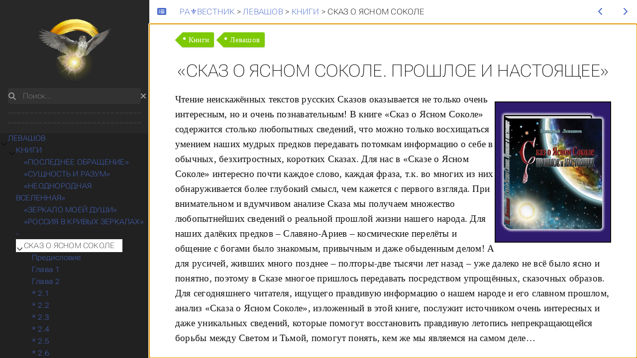

--- FILE ---
content_type: text/html; charset=UTF-8
request_url: https://ravestnik.ru/levashov/knigi/the-tale-of-the-falcon/index.html
body_size: 77506
content:
<!DOCTYPE html>
<html lang="ru" dir="ltr" itemscope itemtype="http://schema.org/Article" data-r-output-format="html">
  <head>    <meta charset="utf-8">
    <meta name="viewport" content="height=device-height, width=device-width, initial-scale=1.0, minimum-scale=1.0">
    <meta name="description" content="«Сказ о Ясном Соколе. Прошлое и настоящее» - Реальная история о том, как простая дочь земледельца из глухого таёжного поместья отправляется в путешествие по далёким планетам-землям, о которых она слышала, но никогда на них не бывала. И отправляется она в это далёкое путешествие на поиски суженого, и двигать ею будет только любящее сердце. И побывает она на других планетах-землях, и встретится с Богинями и Богами Светлыми — Иерархами Светлых Сил, и окажут они ей помощь в поисках её суженого, ибо такая любовь и верность заслуживает уважения и почтения ДАЖЕ У БОГОВ-ИЕРАРХОВ!">
    <title>«Сказ о Ясном Соколе. Прошлое и настоящее» : РА⚜️Вестник</title>
    <link href="../../../levashov/knigi/the-tale-of-the-falcon/index.html" rel="alternate" hreflang="x-default">
    <link href="../../../levashov/knigi/the-tale-of-the-falcon/index.html" rel="alternate" hreflang="ru">
    <link href="../../../es/levashov/knigi/the-tale-of-the-falcon/index.html" rel="alternate" hreflang="es">
    <link href="../../../levashov/knigi/the-tale-of-the-falcon/index.xml" rel="alternate" type="application/rss+xml" title="«Сказ о Ясном Соколе. Прошлое и настоящее» : РА⚜️Вестник">
    <link href="../../../images/favicon.ico?1768468483" rel="icon" type="image/x-icon" sizes="any">
    <link href="../../../css/auto-complete/auto-complete.min.css?1768468483" rel="stylesheet">
    <script src="../../../js/auto-complete/auto-complete.min.js?1768468483" defer></script>
    <script src="../../../js/search-lunr.min.js?1768468483" defer></script>
    <script src="../../../js/search.min.js?1768468483" defer></script>
    <script>
      window.relearn = window.relearn || {};
      window.relearn.index_js_url="../../../searchindex.ru.js?1768468483";
    </script>
    <script src="../../../js/lunr/lunr.min.js?1768468483" defer></script>
    <script src="../../../js/lunr/lunr.stemmer.support.min.js?1768468483" defer></script>
    <script src="../../../js/lunr/lunr.multi.min.js?1768468483" defer></script>
    <script src="../../../js/lunr/lunr.ru.min.js?1768468483" defer></script>
    <script>
      window.relearn = window.relearn || {};
      window.relearn.contentLangs=['ru'];
    </script>
    <link href="../../../fonts/fontawesome/css/fontawesome-all.min.css?1768468483" rel="stylesheet" media="print" onload="this.media='all';this.onload=null;"><noscript><link href="../../../fonts/fontawesome/css/fontawesome-all.min.css?1768468483" rel="stylesheet"></noscript>
    <link href="../../../css/perfect-scrollbar/perfect-scrollbar.min.css?1768468483" rel="stylesheet">
    <link href="../../../css/theme.min.css?1768468483" rel="stylesheet">
    <link href="../../../css/format-html.min.css?1768468483" rel="stylesheet" id="R-format-style">
    <script>
      window.relearn = window.relearn || {};
      // configuration
      window.relearn.min = `.min`;
      window.relearn.path='\/levashov\/knigi\/the-tale-of-the-falcon\/index.html';
      window.relearn.relBasePath='..\/..\/..';
      window.relearn.relBaseUri='..\/..\/..';
      window.relearn.absBaseUri='';
      window.relearn.disableInlineCopyToClipboard=false;
      window.relearn.enableBlockCodeWrap=true;
      // legal
      window.relearn.getItem = (s,n) => {return s.getItem(n)};
      window.relearn.setItem = (s,n,v) => {return s.setItem(n,v)};
      window.relearn.removeItem = (s,n) => {return s.removeItem(n)};
      // translations
      window.T_Copy_to_clipboard = `Копировать в буфер`;
      window.T_Copied_to_clipboard = `Скопировано в буфер обмена!`;
      window.T_Link_copied_to_clipboard = `Ссылка скопирована в буфер обмена!`;
      window.T_Reset_view = `Вид на сброс`;
      window.T_View_reset = `Посмотреть сброс!`;
      window.T_No_results_found = `Ничего не найдено для "{0}"`;
      window.T_N_results_found = `{1} результатов найдено для "{0}"`;
      window.T_Browser_unsupported_feature = `Этот браузер не поддерживает эту функцию`;
      // variant stuff
      window.relearn.themevariants = [ 'C', 'E', 'D', 'F', 'B', 'A', 'G' ];
      window.relearn.customvariantname = "my-custom-variant";
      window.relearn.changeVariant = function(variant) {
        var oldVariant = document.documentElement.dataset.rThemeVariant;
        window.relearn.setItem(window.localStorage, window.relearn.absBaseUri + "/variant", variant);
        document.documentElement.dataset.rThemeVariant = variant;
        if (oldVariant != variant) {
          document.dispatchEvent( new CustomEvent('themeVariantLoaded', { detail: { variant, oldVariant } }) );
          window.relearn.markVariant();
        }
      }
      window.relearn.markVariant = function() {
        var variant = window.relearn.getItem(window.localStorage, window.relearn.absBaseUri + "/variant");
        document.querySelectorAll(".R-variantswitcher select").forEach((select) => {select.value = variant;});
      }
      window.relearn.initVariant = function() {
        var variant = window.relearn.getItem(window.localStorage, window.relearn.absBaseUri + "/variant") ?? "";
        if( variant == window.relearn.customvariantname ){
        }else if( !variant || !window.relearn.themevariants.includes(variant) ){
          variant = window.relearn.themevariants[0];
          window.relearn.setItem(window.localStorage, window.relearn.absBaseUri + "/variant", variant);
        }
        document.documentElement.dataset.rThemeVariant = variant;
      }
      window.relearn.initVariant();
      window.relearn.markVariant();
    </script>	
	<link href="../../../conf/ra.css" rel="stylesheet">
<link rel="stylesheet" href="../../../scripts/plyr/plyr.css" />
<meta name="telegram:channel" content="@ravestnik">
  </head>
  <body class="mobile-support html" data-url="../../../levashov/knigi/the-tale-of-the-falcon/index.html">
    <div id="R-body" class="default-animation">
      <div id="R-body-overlay"></div>
      <nav id="R-topbar">
        <div class="topbar-wrapper">
          <div class="topbar-sidebar-divider"></div>
          <div class="topbar-area topbar-area-start" data-area="start">
            <div class="topbar-button topbar-button-sidebar" data-content-empty="disable" data-width-s="show" data-width-m="hide" data-width-l="hide">
<span class="btn cstyle button link noborder notitle interactive"><button onclick="toggleNav()" type="button" title="Меню (CTRL&#43;ALT&#43;n)"><i class="fa-fw fas fa-bars"></i></button></span>
            </div>
            <div class="topbar-button topbar-button-toc" data-content-empty="hide" data-width-s="show" data-width-m="show" data-width-l="show">
<span class="btn cstyle button link noborder notitle interactive"><button onclick="toggleTopbarFlyout(this)" type="button" title="Оглавление (CTRL&#43;ALT&#43;t)"><i class="fa-fw fas fa-list-alt"></i></button></span>
              <div class="topbar-content">
                <div class="topbar-content-wrapper">
<nav class="TableOfContents">
  <ul>
    <li><a href="#скачать">Скачать</a></li>
    <li><a href="#читать">Читать</a></li>
  </ul>
</nav>
                </div>
              </div>
            </div>
          </div>
          <ol class="topbar-breadcrumbs breadcrumbs highlightable" itemscope itemtype="http://schema.org/BreadcrumbList"><li itemscope itemtype="https://schema.org/ListItem" itemprop="itemListElement" class=""><a itemprop="item" href="../../../index.html"><span itemprop="name">РА⚜️ВЕСТНИК</span></a><meta itemprop="position" content="1">&nbsp;>&nbsp;</li><li itemscope itemtype="https://schema.org/ListItem" itemprop="itemListElement" class=""><a itemprop="item" href="../../../levashov/index.html"><span itemprop="name">ЛЕВАШОВ</span></a><meta itemprop="position" content="2">&nbsp;>&nbsp;</li><li itemscope itemtype="https://schema.org/ListItem" itemprop="itemListElement" class=""><a itemprop="item" href="../../../levashov/knigi/index.html"><span itemprop="name">КНИГИ</span></a><meta itemprop="position" content="3">&nbsp;>&nbsp;</li><li itemscope itemtype="https://schema.org/ListItem" itemprop="itemListElement" class=""><span itemprop="name">СКАЗ О ЯСНОМ СОКОЛЕ</span><meta itemprop="position" content="4"></li>
          </ol>
          <div class="topbar-area topbar-area-end" data-area="end">
            <div class="topbar-button topbar-button-prev" data-content-empty="disable" data-width-s="show" data-width-m="show" data-width-l="show">
<span class="btn cstyle button link noborder notitle interactive"><a href="../../../levashov/knigi/russian-in-a-distorted-mirrors/index.html" title="«Россия в кривых зеркалах» (🡐)"><i class="fa-fw fas fa-chevron-left"></i></a></span>
            </div>
            <div class="topbar-button topbar-button-next" data-content-empty="disable" data-width-s="show" data-width-m="show" data-width-l="show">
<span class="btn cstyle button link noborder notitle interactive"><a href="../../../levashov/knigi/the-tale-of-the-falcon/predislovie/index.html" title="Предисловие (🡒)"><i class="fa-fw fas fa-chevron-right"></i></a></span>
            </div>
            <div class="topbar-button topbar-button-more" data-content-empty="hide" data-width-s="show" data-width-m="show" data-width-l="show">
<span class="btn cstyle button link noborder notitle interactive"><button onclick="toggleTopbarFlyout(this)" type="button" title="Еще"><i class="fa-fw fas fa-ellipsis-v"></i></button></span>
              <div class="topbar-content">
                <div class="topbar-content-wrapper">
                  <div class="topbar-area topbar-area-more" data-area="more">
                  </div>
                </div>
              </div>
            </div>
          </div>
        </div>
      </nav>
      <div id="R-main-overlay"></div>
      <main id="R-body-inner" class="highlightable levashov" tabindex="-1">
        <div class="flex-block-wrapper">
<article class="default">
  <header class="headline">
<div class="R-taxonomy taxonomy-tags cstyle tags" title="Теги" style="--VARIABLE-TAGS-BG-color: var(--INTERNAL-TAG-BG-color);">
  <i class="fa-fw fas fa-layer-group"></i>
  <ul>
    <li><a class="term-link" href="../../../tags/%D0%BA%D0%BD%D0%B8%D0%B3%D0%B8/index.html">Книги</a></li>
    <li><a class="term-link" href="../../../tags/%D0%BB%D0%B5%D0%B2%D0%B0%D1%88%D0%BE%D0%B2/index.html">Левашов</a></li>
  </ul>
</div>
  </header>

<h1 id="сказ-о-ясном-соколе-прошлое-и-настоящее">«Сказ о Ясном Соколе. Прошлое и настоящее»</h1>

<!-- <h1>Сказ о Ясном Соколе<br>Прошлое и настоящее</h1> -->
<img src="book-the-tale-of-the-falcon.jpg" alt="Сказ о Ясном Соколе. Прошлое и настоящее" class="imgright">
Чтение неискажённых текстов русских Сказов оказывается не только очень интересным, но и очень познавательным! В книге «Сказ о Ясном Соколе» содержится столько любопытных сведений, что можно только восхищаться умением наших мудрых предков передавать потомкам информацию о себе в обычных, безхитростных, коротких Сказах. Для нас в «Сказе о Ясном Соколе» интересно почти каждое слово, каждая фраза, т.к. во многих из них обнаруживается более глубокий смысл, чем кажется с первого взгляда. При внимательном и вдумчивом анализе Сказа мы получаем множество любопытнейших сведений о реальной прошлой жизни нашего народа. Для наших далёких предков – Славяно-Ариев – космические перелёты и общение с богами было знакомым, привычным и даже обыденным делом! А для русичей, живших много позднее – полторы-две тысячи лет назад – уже далеко не всё было ясно и понятно, поэтому в Сказе многое пришлось передавать посредством упрощённых, сказочных образов. Для сегодняшнего читателя, ищущего правдивую информацию о нашем народе и его славном прошлом, анализ «Сказа о Ясном Соколе», изложенный в этой книге, послужит источником очень интересных и даже уникальных сведений, которые помогут восстановить правдивую летопись непрекращающейся борьбы между Светом и Тьмой, помогут понять, кем же мы являемся на самом деле…
<p>© Николай Левашов, 2009 г.</p>
<p>СПб, Издательство «Золотой Век», 2014 г.. – 184 стр. ISBN 978-617-7147-07-6.</p>
<br>
<hr>
<hr>
<h2 id="скачать">Скачать<span class="btn cstyle anchor copyanchor scrollanchor link noborder notitle interactive"><button type="button" title="Скопировать ссылку в буфер обмена"><i class="fa-fw fas fa-link fa-lg"></i></button></span></h2>
<p>Книгу «Сказ о Ясном Соколе» можно безоплатно скачать в электронном виде, с разным качеством и размером файла/архива.</p>

<details open class="box cstyle notices green">
  <summary class="box-label" tabindex="-1">
    <i class="fas fa-paperclip fa-fw"></i> 
    Скачать бесплатно
  </summary>
  <div class="box-content">
<div>* <a href="Levashov-The-Tale-of-the-Falcon-RU.doc.zip">Книга в формате "doc, в архиве</a> (307 КБ)<br>
* <a href="Levashov-The-Tale-of-the-Falcon-RU.pdf.zip">Книга в формате "pdf", в архиве</a> (15,4 МБ) (<i>для печати</i>)<br>
</div>
  </div>
</details>

<details open class="box cstyle notices grey">
  <summary class="box-label a11y-only" tabindex="-1">
    <span class="a11y-only">Подробности</span>
  </summary>
  <div class="box-content">
<p><a href="../../../levashov/hash/all-hash-texts-images/index.html#skaz">Уникальные хэш-суммы</a> для книги в формате &ldquo;<strong>doc</strong>&rdquo;, от <em>19.05.2011</em>, с <a href="http://levashov.org/%D0%BA%D0%BD%D0%B8%D0%B3%D0%B8/%D1%81%D0%BA%D0%B0%D0%B7-%D0%BE-%D1%8F%D1%81%D0%BD%D0%BE%D0%BC-%D1%81%D0%BE%D0%BA%D0%BE%D0%BB%D0%B5/" target="_blank" rel="noreferrer noopener">авторского сайта</a> (<a href="https://levash.info/books.html#17" target="_blank" rel="noreferrer noopener">зеркало</a>).</p>
  </div>
</details>
<br>
<hr>
<hr>
<h2 id="читать">Читать<span class="btn cstyle anchor copyanchor scrollanchor link noborder notitle interactive"><button type="button" title="Скопировать ссылку в буфер обмена"><i class="fa-fw fas fa-link fa-lg"></i></button></span></h2>

<details open class="box cstyle notices blue">
  <summary class="box-label" tabindex="-1">
    Читать бесплатно
  </summary>
  <div class="box-content">
<hr><br>
 * <a href="predislovie/index.html">Предисловие</a><br>
 * <a href="1/index.html">Глава 1. Прошлое. Сказ о Ясном Соколе</a><br>
 * <a href="2/index.html">Глава 2. Комментарии к Сказу о Ясном Соколе</a><br>
   * <a href="2.1/index.html">2.1. Мидгард-земля. Начало</a><br>
   * <a href="2.2/index.html">2.2. Планета-земля Богини Карны</a><br>
   * <a href="2.3/index.html">2.3. Планета-земля Богини Жели</a><br>
   * <a href="2.4/index.html">2.4. Планета-земля Богини Сречи</a><br>
   * <a href="2.5/index.html">2.5. Планета-земля Богини Несречи</a><br>
   * <a href="2.6/index.html">2.6. Планета-земля Богини Тары</a><br>
   * <a href="2.7/index.html">2.7. Планета-земля Богини Дживы</a><br>
   * <a href="2.8/index.html">2.8. Планета-земля Чертога Финиста</a><br>
   * <a href="2.9/index.html">2.9. Мидгард-земля. Возвращение</a><br>
 * <a href="3/index.html">Глава 3. Настоящее. Сказка «Финист — ясный сокол»</a><br>
 * <a href="4/index.html">Глава 4. О сказке «Финист – Ясный Сокол»</a><br>
   * <a href="4.1/index.html">4.1. Комментарии к сказке «Финист — Ясный Сокол»</a><br>
 * <a href="posleslovie/index.html">Послесловие</a>
 <br>
  </div>
</details>

  <footer class="footline">
  </footer>
</article>
        </div>
      </main>
    </div>
    <aside id="R-sidebar" class="default-animation">
      <div id="R-header-topbar" class="default-animation"></div>
      <div id="R-header-wrapper" class="default-animation">
        <div id="R-header" class="default-animation">
          <style>
            #R-logo svg,
            #R-logo svg * {
              color: #282828;
              color: var(--MENU-SECTIONS-BG-color);
              fill: #282828 !important;
              fill: var(--MENU-SECTIONS-BG-color) !important;
              opacity: .945;
            }
            a#R-logo {
              color: #282828;
              color: var(--MENU-SECTIONS-BG-color);
              font-family: 'Work Sans', 'Helvetica', 'Tahoma', 'Geneva', 'Arial', sans-serif;
              font-size: 1.875rem;
              font-weight: 300;
              margin-top: -.8125rem;
              max-width: 60%;
              text-transform: uppercase;
              width: 14.125rem;
              white-space: nowrap;
            }
            a#R-logo:hover {
              color: #282828;
              color: var(--MENU-SECTIONS-BG-color);
            }
            #R-logo svg {
              margin-bottom: -1.25rem;
              margin-inline-start: -1.47rem;
              margin-inline-end: .5rem;
              width: 40.5%;
            }
            @media only all and (max-width: 59.999rem) {
              a#R-logo {
                font-size: 1.5625rem;
                margin-top: -.1875rem;
              }
              #R-logo svg {
                margin-bottom: -.75rem;
                margin-inline-start: -1.47rem;
                margin-inline-end: .5rem;
              }
            }
            @media all and (-ms-high-contrast:none) {
              /* IE11s understanding of positioning is weird at best */
              a#R-logo {
                margin-top: -3.625rem;
              }
              #R-logo svg {
                margin-bottom: -3.875rem;
                margin-left: -1.47rem;
                margin-right: .5rem;
              }
            }
            @media only all and (-ms-high-contrast:none) and (max-width: 59.999rem) {
              #R-logo svg {
                margin-left: -1.47rem;
                margin-right: .5rem;
              }
            }
          </style>
          <a id="R-logo" href="../../../index.html">
          <img src=../../../images/ravestnik.png>
          </a>
        </div>
        <search><form action="../../../search/index.html" method="get">
          <div class="searchbox default-animation">
            <button class="search-detail" type="submit" title="Поиск (CTRL+ALT+f)"><i class="fas fa-search"></i></button>
            <label class="a11y-only" for="R-search-by">Поиск</label>
            <input data-search-input id="R-search-by" name="search-by" class="search-by" type="search" placeholder="Поиск...">
            <button class="search-clear" type="button" data-search-clear="" title="Очистить поиск"><i class="fas fa-times" title="Очистить поиск"></i></button>
          </div>
        </form></search>
      </div>
      <div id="R-homelinks" class="default-animation">
        <div class="R-menu-divider default-animation">
          <hr class="padding">
        </div>
        <div class="R-sidebarmenu R-shortcutmenu-homelinks">
          <ul class="space collapsible-menu">
          </ul>
        </div>
        <div class="R-menu-divider default-animation">
          <hr class="padding">
        </div>
        <div class="R-sidebarmenu R-shortcutmenu-headercontrols">
          <ul class="">
          </ul>
        </div>
        <div class="R-menu-divider default-animation">
          <hr class="padding">
        </div>
      </div>
      <div id="R-content-wrapper" class="highlightable">
        <div class="R-sidebarmenu R-shortcutmenu-main">
          <ul class="enlarge morespace collapsible-menu">
            <li class="parent " data-nav-url="../../../levashov/index.html"><input type="checkbox" id="R-section-5b6ef132e91fe66ffd0865139d021af6" aria-controls="R-subsections-5b6ef132e91fe66ffd0865139d021af6" checked><label for="R-section-5b6ef132e91fe66ffd0865139d021af6"><i class="fa-fw fas fa-chevron-right"></i><span class="a11y-only">Подменю ЛЕВАШОВ</span></label><a class="padding" href="../../../levashov/index.html">ЛЕВАШОВ<i class="fa-fw fas fa-check read-icon"></i></a><ul id="R-subsections-5b6ef132e91fe66ffd0865139d021af6" class="collapsible-menu">
            <li class="parent " data-nav-url="../../../levashov/knigi/index.html"><input type="checkbox" id="R-section-e399aed9ff76d87f49b10b461719a165" aria-controls="R-subsections-e399aed9ff76d87f49b10b461719a165" checked><label for="R-section-e399aed9ff76d87f49b10b461719a165"><i class="fa-fw fas fa-chevron-right"></i><span class="a11y-only">Подменю КНИГИ</span></label><a class="padding" href="../../../levashov/knigi/index.html">КНИГИ<i class="fa-fw fas fa-check read-icon"></i></a><ul id="R-subsections-e399aed9ff76d87f49b10b461719a165" class="collapsible-menu">
            <li class="" data-nav-url="../../../levashov/knigi/the-final-appeal/index.html"><a class="padding" href="../../../levashov/knigi/the-final-appeal/index.html">«ПОСЛЕДНЕЕ ОБРАЩЕНИЕ»<i class="fa-fw fas fa-check read-icon"></i></a></li>
            <li class="" data-nav-url="../../../levashov/knigi/spirit-and-mind/index.html"><a class="padding" href="../../../levashov/knigi/spirit-and-mind/index.html">«СУЩНОСТЬ И РАЗУМ»<i class="fa-fw fas fa-check read-icon"></i></a></li>
            <li class="" data-nav-url="../../../levashov/knigi/the-anisotropic-universe/index.html"><a class="padding" href="../../../levashov/knigi/the-anisotropic-universe/index.html">«НЕОДНОРОДНАЯ ВСЕЛЕННАЯ»<i class="fa-fw fas fa-check read-icon"></i></a></li>
            <li class="" data-nav-url="../../../levashov/knigi/the-mirror-of-my-soul/index.html"><a class="padding" href="../../../levashov/knigi/the-mirror-of-my-soul/index.html">«ЗЕРКАЛО МОЕЙ ДУШИ»<i class="fa-fw fas fa-check read-icon"></i></a></li>
            <li class="" data-nav-url="../../../levashov/knigi/russian-in-a-distorted-mirrors/index.html"><a class="padding" href="../../../levashov/knigi/russian-in-a-distorted-mirrors/index.html">«РОССИЯ В КРИВЫХ ЗЕРКАЛАХ» -<i class="fa-fw fas fa-check read-icon"></i></a></li>
            <li class="active parent " data-nav-url="../../../levashov/knigi/the-tale-of-the-falcon/index.html"><input type="checkbox" id="R-section-81ffb9ef653882b54f6a44ac344d7a2a" aria-controls="R-subsections-81ffb9ef653882b54f6a44ac344d7a2a" checked><label for="R-section-81ffb9ef653882b54f6a44ac344d7a2a"><i class="fa-fw fas fa-chevron-right"></i><span class="a11y-only">Подменю СКАЗ О ЯСНОМ СОКОЛЕ</span></label><a class="padding" href="../../../levashov/knigi/the-tale-of-the-falcon/index.html">СКАЗ О ЯСНОМ СОКОЛЕ<i class="fa-fw fas fa-check read-icon"></i></a><ul id="R-subsections-81ffb9ef653882b54f6a44ac344d7a2a" class="collapsible-menu">
            <li class="" data-nav-url="../../../levashov/knigi/the-tale-of-the-falcon/predislovie/index.html"><a class="padding" href="../../../levashov/knigi/the-tale-of-the-falcon/predislovie/index.html">Предисловие<i class="fa-fw fas fa-check read-icon"></i></a></li>
            <li class="" data-nav-url="../../../levashov/knigi/the-tale-of-the-falcon/1/index.html"><a class="padding" href="../../../levashov/knigi/the-tale-of-the-falcon/1/index.html">Глава 1<i class="fa-fw fas fa-check read-icon"></i></a></li>
            <li class="" data-nav-url="../../../levashov/knigi/the-tale-of-the-falcon/2/index.html"><a class="padding" href="../../../levashov/knigi/the-tale-of-the-falcon/2/index.html">Глава 2<i class="fa-fw fas fa-check read-icon"></i></a></li>
            <li class="" data-nav-url="../../../levashov/knigi/the-tale-of-the-falcon/2.1/index.html"><a class="padding" href="../../../levashov/knigi/the-tale-of-the-falcon/2.1/index.html">* 2.1<i class="fa-fw fas fa-check read-icon"></i></a></li>
            <li class="" data-nav-url="../../../levashov/knigi/the-tale-of-the-falcon/2.2/index.html"><a class="padding" href="../../../levashov/knigi/the-tale-of-the-falcon/2.2/index.html">* 2.2<i class="fa-fw fas fa-check read-icon"></i></a></li>
            <li class="" data-nav-url="../../../levashov/knigi/the-tale-of-the-falcon/2.3/index.html"><a class="padding" href="../../../levashov/knigi/the-tale-of-the-falcon/2.3/index.html">* 2.3<i class="fa-fw fas fa-check read-icon"></i></a></li>
            <li class="" data-nav-url="../../../levashov/knigi/the-tale-of-the-falcon/2.4/index.html"><a class="padding" href="../../../levashov/knigi/the-tale-of-the-falcon/2.4/index.html">* 2.4<i class="fa-fw fas fa-check read-icon"></i></a></li>
            <li class="" data-nav-url="../../../levashov/knigi/the-tale-of-the-falcon/2.5/index.html"><a class="padding" href="../../../levashov/knigi/the-tale-of-the-falcon/2.5/index.html">* 2.5<i class="fa-fw fas fa-check read-icon"></i></a></li>
            <li class="" data-nav-url="../../../levashov/knigi/the-tale-of-the-falcon/2.6/index.html"><a class="padding" href="../../../levashov/knigi/the-tale-of-the-falcon/2.6/index.html">* 2.6<i class="fa-fw fas fa-check read-icon"></i></a></li>
            <li class="" data-nav-url="../../../levashov/knigi/the-tale-of-the-falcon/2.7/index.html"><a class="padding" href="../../../levashov/knigi/the-tale-of-the-falcon/2.7/index.html">* 2.7<i class="fa-fw fas fa-check read-icon"></i></a></li>
            <li class="" data-nav-url="../../../levashov/knigi/the-tale-of-the-falcon/2.8/index.html"><a class="padding" href="../../../levashov/knigi/the-tale-of-the-falcon/2.8/index.html">* 2.8<i class="fa-fw fas fa-check read-icon"></i></a></li>
            <li class="" data-nav-url="../../../levashov/knigi/the-tale-of-the-falcon/2.9/index.html"><a class="padding" href="../../../levashov/knigi/the-tale-of-the-falcon/2.9/index.html">* 2.9<i class="fa-fw fas fa-check read-icon"></i></a></li>
            <li class="" data-nav-url="../../../levashov/knigi/the-tale-of-the-falcon/3/index.html"><a class="padding" href="../../../levashov/knigi/the-tale-of-the-falcon/3/index.html">Глава 3<i class="fa-fw fas fa-check read-icon"></i></a></li>
            <li class="" data-nav-url="../../../levashov/knigi/the-tale-of-the-falcon/4/index.html"><a class="padding" href="../../../levashov/knigi/the-tale-of-the-falcon/4/index.html">Глава 4<i class="fa-fw fas fa-check read-icon"></i></a></li>
            <li class="" data-nav-url="../../../levashov/knigi/the-tale-of-the-falcon/4.1/index.html"><a class="padding" href="../../../levashov/knigi/the-tale-of-the-falcon/4.1/index.html">* 4.1<i class="fa-fw fas fa-check read-icon"></i></a></li>
            <li class="" data-nav-url="../../../levashov/knigi/the-tale-of-the-falcon/posleslovie/index.html"><a class="padding" href="../../../levashov/knigi/the-tale-of-the-falcon/posleslovie/index.html">Послесловие<i class="fa-fw fas fa-check read-icon"></i></a></li></ul></li>
            <li class="" data-nav-url="../../../levashov/knigi/revelation/index.html"><a class="padding" href="../../../levashov/knigi/revelation/index.html">«ОТКРОВЕНИЕ»<i class="fa-fw fas fa-check read-icon"></i></a></li>
            <li class="" data-nav-url="../../../levashov/knigi/laws-of-healing/index.html"><a class="padding" href="../../../levashov/knigi/laws-of-healing/index.html">«ЗАКОНЫ ЦЕЛИТЕЛЬСТВА» -<i class="fa-fw fas fa-check read-icon"></i></a></li></ul></li>
            <li class="" data-nav-url="../../../levashov/beseda/index.html"><input type="checkbox" id="R-section-5dacfda98080f588e53c3a41cfeaec61" aria-controls="R-subsections-5dacfda98080f588e53c3a41cfeaec61"><label for="R-section-5dacfda98080f588e53c3a41cfeaec61"><i class="fa-fw fas fa-chevron-right"></i><span class="a11y-only">Подменю ИНТЕРВЬЮ</span></label><a class="padding" href="../../../levashov/beseda/index.html">ИНТЕРВЬЮ<i class="fa-fw fas fa-check read-icon"></i></a><ul id="R-subsections-5dacfda98080f588e53c3a41cfeaec61" class="collapsible-menu">
            <li class="" data-nav-url="../../../levashov/beseda/about-essence-and-mind/index.html"><a class="padding" href="../../../levashov/beseda/about-essence-and-mind/index.html">О сущности и разуме<i class="fa-fw fas fa-check read-icon"></i></a></li>
            <li class="" data-nav-url="../../../levashov/beseda/interview-nv/index.html"><a class="padding" href="../../../levashov/beseda/interview-nv/index.html">Интервью Елены Головиной<i class="fa-fw fas fa-check read-icon"></i></a></li>
            <li class="" data-nav-url="../../../levashov/beseda/kudesnik/index.html"><a class="padding" href="../../../levashov/beseda/kudesnik/index.html">Вы – кудесник?<i class="fa-fw fas fa-check read-icon"></i></a></li>
            <li class="" data-nav-url="../../../levashov/beseda/svarog/index.html"><a class="padding" href="../../../levashov/beseda/svarog/index.html">«Ночь Сварога» прошла<i class="fa-fw fas fa-check read-icon"></i></a></li></ul></li>
            <li class="" data-nav-url="../../../levashov/seminar/index.html"><input type="checkbox" id="R-section-94ea900190eb2682e43310156442019c" aria-controls="R-subsections-94ea900190eb2682e43310156442019c"><label for="R-section-94ea900190eb2682e43310156442019c"><i class="fa-fw fas fa-chevron-right"></i><span class="a11y-only">Подменю СЕМИНАРЫ</span></label><a class="padding" href="../../../levashov/seminar/index.html">СЕМИНАРЫ<i class="fa-fw fas fa-check read-icon"></i></a><ul id="R-subsections-94ea900190eb2682e43310156442019c" class="collapsible-menu">
            <li class="" data-nav-url="../../../levashov/seminar/arh/index.html"><a class="padding" href="../../../levashov/seminar/arh/index.html">Семинар в Архангельске<i class="fa-fw fas fa-check read-icon"></i></a></li>
            <li class="" data-nav-url="../../../levashov/seminar/ny/index.html"><a class="padding" href="../../../levashov/seminar/ny/index.html">Семинары в Нью-Йорке<i class="fa-fw fas fa-check read-icon"></i></a></li>
            <li class="" data-nav-url="../../../levashov/seminar/sf/index.html"><a class="padding" href="../../../levashov/seminar/sf/index.html">Семинары в Сан-Франциско<i class="fa-fw fas fa-check read-icon"></i></a></li></ul></li>
            <li class="" data-nav-url="../../../levashov/demo/index.html"><input type="checkbox" id="R-section-5f0d53b2ebfe8b77a6fe644dea6fff0b" aria-controls="R-subsections-5f0d53b2ebfe8b77a6fe644dea6fff0b"><label for="R-section-5f0d53b2ebfe8b77a6fe644dea6fff0b"><i class="fa-fw fas fa-chevron-right"></i><span class="a11y-only">Подменю ДЕМОНСТРАЦИЯ</span></label><a class="padding" href="../../../levashov/demo/index.html">ДЕМОНСТРАЦИЯ<i class="fa-fw fas fa-check read-icon"></i></a><ul id="R-subsections-5f0d53b2ebfe8b77a6fe644dea6fff0b" class="collapsible-menu">
            <li class="" data-nav-url="../../../levashov/demo/telekinez/index.html"><a class="padding" href="../../../levashov/demo/telekinez/index.html">Телекинез<i class="fa-fw fas fa-check read-icon"></i></a></li>
            <li class="" data-nav-url="../../../levashov/demo/mozg/index.html"><a class="padding" href="../../../levashov/demo/mozg/index.html">Преобразование мозга у детей<i class="fa-fw fas fa-check read-icon"></i></a></li>
            <li class="" data-nav-url="../../../levashov/demo/circus/index.html"><a class="padding" href="../../../levashov/demo/circus/index.html">&#34;Цирк&#34; в Архангельске<i class="fa-fw fas fa-check read-icon"></i></a></li>
            <li class="" data-nav-url="../../../levashov/demo/igolki/index.html"><a class="padding" href="../../../levashov/demo/igolki/index.html">Испытание болью<i class="fa-fw fas fa-check read-icon"></i></a></li></ul></li>
            <li class="" data-nav-url="../../../levashov/istochnik/index.html"><input type="checkbox" id="R-section-a074f0f44cad370a892d0a645a565e55" aria-controls="R-subsections-a074f0f44cad370a892d0a645a565e55"><label for="R-section-a074f0f44cad370a892d0a645a565e55"><i class="fa-fw fas fa-chevron-right"></i><span class="a11y-only">Подменю ИСТОЧНИК ЖИЗНИ</span></label><a class="padding" href="../../../levashov/istochnik/index.html">ИСТОЧНИК ЖИЗНИ<i class="fa-fw fas fa-check read-icon"></i></a><ul id="R-subsections-a074f0f44cad370a892d0a645a565e55" class="collapsible-menu">
            <li class="" data-nav-url="../../../levashov/istochnik/1/index.html"><a class="padding" href="../../../levashov/istochnik/1/index.html">Часть 1<i class="fa-fw fas fa-check read-icon"></i></a></li>
            <li class="" data-nav-url="../../../levashov/istochnik/2/index.html"><a class="padding" href="../../../levashov/istochnik/2/index.html">Часть 2<i class="fa-fw fas fa-check read-icon"></i></a></li>
            <li class="" data-nav-url="../../../levashov/istochnik/3/index.html"><a class="padding" href="../../../levashov/istochnik/3/index.html">Часть 3<i class="fa-fw fas fa-check read-icon"></i></a></li>
            <li class="" data-nav-url="../../../levashov/istochnik/4/index.html"><a class="padding" href="../../../levashov/istochnik/4/index.html">Часть 4<i class="fa-fw fas fa-check read-icon"></i></a></li>
            <li class="" data-nav-url="../../../levashov/istochnik/5/index.html"><a class="padding" href="../../../levashov/istochnik/5/index.html">Часть 5<i class="fa-fw fas fa-check read-icon"></i></a></li>
            <li class="" data-nav-url="../../../levashov/istochnik/5-2/index.html"><a class="padding" href="../../../levashov/istochnik/5-2/index.html">Часть 5-2<i class="fa-fw fas fa-check read-icon"></i></a></li>
            <li class="" data-nav-url="../../../levashov/istochnik/6/index.html"><a class="padding" href="../../../levashov/istochnik/6/index.html">Часть 6<i class="fa-fw fas fa-check read-icon"></i></a></li>
            <li class="" data-nav-url="../../../levashov/istochnik/7/index.html"><a class="padding" href="../../../levashov/istochnik/7/index.html">Часть 7<i class="fa-fw fas fa-check read-icon"></i></a></li>
            <li class="" data-nav-url="../../../levashov/istochnik/7-plus/index.html"><a class="padding" href="../../../levashov/istochnik/7-plus/index.html">Часть 7&#43;<i class="fa-fw fas fa-check read-icon"></i></a></li>
            <li class="" data-nav-url="../../../levashov/istochnik/8/index.html"><a class="padding" href="../../../levashov/istochnik/8/index.html">Часть 8<i class="fa-fw fas fa-check read-icon"></i></a></li>
            <li class="" data-nav-url="../../../levashov/istochnik/8-plus/index.html"><a class="padding" href="../../../levashov/istochnik/8-plus/index.html">Часть 8&#43;<i class="fa-fw fas fa-check read-icon"></i></a></li>
            <li class="" data-nav-url="../../../levashov/istochnik/9/index.html"><a class="padding" href="../../../levashov/istochnik/9/index.html">Часть 9<i class="fa-fw fas fa-check read-icon"></i></a></li>
            <li class="" data-nav-url="../../../levashov/istochnik/10/index.html"><a class="padding" href="../../../levashov/istochnik/10/index.html">Часть 10<i class="fa-fw fas fa-check read-icon"></i></a></li></ul></li></ul></li>
            <li class="" data-nav-url="../../../mir/index.html"><input type="checkbox" id="R-section-b4de96be7b5546e23e75380fc4f72985" aria-controls="R-subsections-b4de96be7b5546e23e75380fc4f72985"><label for="R-section-b4de96be7b5546e23e75380fc4f72985"><i class="fa-fw fas fa-chevron-right"></i><span class="a11y-only">Подменю МИРОВОЗЗРЕНИЕ</span></label><a class="padding" href="../../../mir/index.html">МИРОВОЗЗРЕНИЕ<i class="fa-fw fas fa-check read-icon"></i></a><ul id="R-subsections-b4de96be7b5546e23e75380fc4f72985" class="collapsible-menu">
            <li class="" data-nav-url="../../../mir/prav/index.html"><input type="checkbox" id="R-section-29f11eb583e842132e5906dfbe4dd6c4" aria-controls="R-subsections-29f11eb583e842132e5906dfbe4dd6c4"><label for="R-section-29f11eb583e842132e5906dfbe4dd6c4"><i class="fa-fw fas fa-chevron-right"></i><span class="a11y-only">Подменю ПРАВИЛЬНОЕ МЫШЛЕНИЕ</span></label><a class="padding" href="../../../mir/prav/index.html">ПРАВИЛЬНОЕ МЫШЛЕНИЕ<i class="fa-fw fas fa-check read-icon"></i></a><ul id="R-subsections-29f11eb583e842132e5906dfbe4dd6c4" class="collapsible-menu">
            <li class="" data-nav-url="../../../mir/prav/nauka/index.html"><input type="checkbox" id="R-section-79994ca2254ad21f7c256133e6691108" aria-controls="R-subsections-79994ca2254ad21f7c256133e6691108"><label for="R-section-79994ca2254ad21f7c256133e6691108"><i class="fa-fw fas fa-chevron-right"></i><span class="a11y-only">Подменю НАУЧНЫЙ МЕТОД</span></label><a class="padding" href="../../../mir/prav/nauka/index.html">НАУЧНЫЙ МЕТОД<i class="fa-fw fas fa-check read-icon"></i></a><ul id="R-subsections-79994ca2254ad21f7c256133e6691108" class="collapsible-menu">
            <li class="" data-nav-url="../../../mir/prav/nauka/postulaty/index.html"><a class="padding" href="../../../mir/prav/nauka/postulaty/index.html">Постулаты в теориях<i class="fa-fw fas fa-check read-icon"></i></a></li>
            <li class="" data-nav-url="../../../mir/prav/nauka/paradigma/index.html"><a class="padding" href="../../../mir/prav/nauka/paradigma/index.html">Век парадигмы Левашова<i class="fa-fw fas fa-check read-icon"></i></a></li>
            <li class="" data-nav-url="../../../mir/prav/nauka/revolution-5/index.html"><a class="padding" href="../../../mir/prav/nauka/revolution-5/index.html">Пятая революция в науке<i class="fa-fw fas fa-check read-icon"></i></a></li></ul></li>
            <li class="" data-nav-url="../../../mir/prav/obr/index.html"><input type="checkbox" id="R-section-9760db800c8f3fe8e65cb0bac3121065" aria-controls="R-subsections-9760db800c8f3fe8e65cb0bac3121065"><label for="R-section-9760db800c8f3fe8e65cb0bac3121065"><i class="fa-fw fas fa-chevron-right"></i><span class="a11y-only">Подменю ОБРАЗОВАНИЕ</span></label><a class="padding" href="../../../mir/prav/obr/index.html">ОБРАЗОВАНИЕ<i class="fa-fw fas fa-check read-icon"></i></a><ul id="R-subsections-9760db800c8f3fe8e65cb0bac3121065" class="collapsible-menu">
            <li class="" data-nav-url="../../../mir/prav/obr/lyubishev/index.html"><a class="padding" href="../../../mir/prav/obr/lyubishev/index.html">О положении в средней школе<i class="fa-fw fas fa-check read-icon"></i></a></li></ul></li></ul></li></ul></li>
            <li class="" data-nav-url="../../../zh/index.html"><input type="checkbox" id="R-section-81e32109a75474e7b7a3afc57a4aa555" aria-controls="R-subsections-81e32109a75474e7b7a3afc57a4aa555"><label for="R-section-81e32109a75474e7b7a3afc57a4aa555"><i class="fa-fw fas fa-chevron-right"></i><span class="a11y-only">Подменю ЖИЗНЬ И РАЗУМ</span></label><a class="padding" href="../../../zh/index.html">ЖИЗНЬ И РАЗУМ<i class="fa-fw fas fa-check read-icon"></i></a><ul id="R-subsections-81e32109a75474e7b7a3afc57a4aa555" class="collapsible-menu">
            <li class="" data-nav-url="../../../zh/cel/index.html"><input type="checkbox" id="R-section-f712b6690bdcfa2a55220c5622bec1c1" aria-controls="R-subsections-f712b6690bdcfa2a55220c5622bec1c1"><label for="R-section-f712b6690bdcfa2a55220c5622bec1c1"><i class="fa-fw fas fa-chevron-right"></i><span class="a11y-only">Подменю ЦЕЛИТЕЛЬСТВО</span></label><a class="padding" href="../../../zh/cel/index.html">ЦЕЛИТЕЛЬСТВО<i class="fa-fw fas fa-check read-icon"></i></a><ul id="R-subsections-f712b6690bdcfa2a55220c5622bec1c1" class="collapsible-menu">
            <li class="" data-nav-url="../../../zh/cel/pub/index.html"><input type="checkbox" id="R-section-2254b2978bff44cddcb6461e5cc973f3" aria-controls="R-subsections-2254b2978bff44cddcb6461e5cc973f3"><label for="R-section-2254b2978bff44cddcb6461e5cc973f3"><i class="fa-fw fas fa-chevron-right"></i><span class="a11y-only">Подменю ПУБЛИКАЦИИ</span></label><a class="padding" href="../../../zh/cel/pub/index.html">ПУБЛИКАЦИИ<i class="fa-fw fas fa-check read-icon"></i></a><ul id="R-subsections-2254b2978bff44cddcb6461e5cc973f3" class="collapsible-menu">
            <li class="" data-nav-url="../../../zh/cel/pub/healing/index.html"><a class="padding" href="../../../zh/cel/pub/healing/index.html">Экстрасенсорное целительство<i class="fa-fw fas fa-check read-icon"></i></a></li>
            <li class="" data-nav-url="../../../zh/cel/pub/worknv/index.html"><a class="padding" href="../../../zh/cel/pub/worknv/index.html">Николай Левашов и его работа<i class="fa-fw fas fa-check read-icon"></i></a></li>
            <li class="" data-nav-url="../../../zh/cel/pub/skeptics/index.html"><a class="padding" href="../../../zh/cel/pub/skeptics/index.html">Как скептики отрабатывают деньги<i class="fa-fw fas fa-check read-icon"></i></a></li>
            <li class="" data-nav-url="../../../zh/cel/pub/levashovsystem/index.html"><a class="padding" href="../../../zh/cel/pub/levashovsystem/index.html">Лечение по системе Левашова<i class="fa-fw fas fa-check read-icon"></i></a></li>
            <li class="" data-nav-url="../../../zh/cel/pub/student-of-levashov/index.html"><a class="padding" href="../../../zh/cel/pub/student-of-levashov/index.html">Интервью с учеником Левашова<i class="fa-fw fas fa-check read-icon"></i></a></li>
            <li class="" data-nav-url="../../../zh/cel/pub/ginsburg/index.html"><a class="padding" href="../../../zh/cel/pub/ginsburg/index.html">Ученик Левашова о своей практике<i class="fa-fw fas fa-check read-icon"></i></a></li>
            <li class="" data-nav-url="../../../zh/cel/pub/studies-with-levashov/index.html"><a class="padding" href="../../../zh/cel/pub/studies-with-levashov/index.html">Обучение у Николая Левашова<i class="fa-fw fas fa-check read-icon"></i></a></li>
            <li class="" data-nav-url="../../../zh/cel/pub/nicolai-levashov/index.html"><a class="padding" href="../../../zh/cel/pub/nicolai-levashov/index.html">Метод Левашова: влияние разума на материю<i class="fa-fw fas fa-check read-icon"></i></a></li>
            <li class="" data-nav-url="../../../zh/cel/pub/healing-depression-anxiety-fatigue/index.html"><a class="padding" href="../../../zh/cel/pub/healing-depression-anxiety-fatigue/index.html">Исцеление от депрессии, тревоги и усталости<i class="fa-fw fas fa-check read-icon"></i></a></li>
            <li class="" data-nav-url="../../../zh/cel/pub/strengthening-your-natural-shield/index.html"><a class="padding" href="../../../zh/cel/pub/strengthening-your-natural-shield/index.html">Укрепление вашего природного щита<i class="fa-fw fas fa-check read-icon"></i></a></li>
            <li class="" data-nav-url="../../../zh/cel/pub/chcecie-to-wierzcie/index.html"><a class="padding" href="../../../zh/cel/pub/chcecie-to-wierzcie/index.html">&#34;Хотите - верьте..&#34;<i class="fa-fw fas fa-check read-icon"></i></a></li>
            <li class="" data-nav-url="../../../zh/cel/pub/popov/index.html"><a class="padding" href="../../../zh/cel/pub/popov/index.html">Как Левашов вернул мне жизнь<i class="fa-fw fas fa-check read-icon"></i></a></li>
            <li class="" data-nav-url="../../../zh/cel/pub/academia/index.html"><a class="padding" href="../../../zh/cel/pub/academia/index.html">Эксперимент в Институте мозга Академии Наук СССР<i class="fa-fw fas fa-check read-icon"></i></a></li>
            <li class="" data-nav-url="../../../zh/cel/pub/information/index.html"><a class="padding" href="../../../zh/cel/pub/information/index.html">Влияние информации на здоровье<i class="fa-fw fas fa-check read-icon"></i></a></li>
            <li class="" data-nav-url="../../../zh/cel/pub/healing-the-skeptic/index.html"><a class="padding" href="../../../zh/cel/pub/healing-the-skeptic/index.html">Исцеление скептика<i class="fa-fw fas fa-check read-icon"></i></a></li>
            <li class="" data-nav-url="../../../zh/cel/pub/process/index.html"><a class="padding" href="../../../zh/cel/pub/process/index.html">Процесс исцеления<i class="fa-fw fas fa-check read-icon"></i></a></li>
            <li class="" data-nav-url="../../../zh/cel/pub/isabell/index.html"><a class="padding" href="../../../zh/cel/pub/isabell/index.html">Кроха и «Джин». Продолжение<i class="fa-fw fas fa-check read-icon"></i></a></li></ul></li></ul></li>
            <li class="" data-nav-url="../../../zh/eco/index.html"><input type="checkbox" id="R-section-21b452522d57c6e761e5fa20c6fbafae" aria-controls="R-subsections-21b452522d57c6e761e5fa20c6fbafae"><label for="R-section-21b452522d57c6e761e5fa20c6fbafae"><i class="fa-fw fas fa-chevron-right"></i><span class="a11y-only">Подменю ЭКОЛОГИЧЕСКАЯ СИСТЕМА</span></label><a class="padding" href="../../../zh/eco/index.html">ЭКОЛОГИЧЕСКАЯ СИСТЕМА<i class="fa-fw fas fa-check read-icon"></i></a><ul id="R-subsections-21b452522d57c6e761e5fa20c6fbafae" class="collapsible-menu">
            <li class="" data-nav-url="../../../zh/eco/mer/index.html"><input type="checkbox" id="R-section-3dea04a5361e3810e9ce3e3b15d42dd3" aria-controls="R-subsections-3dea04a5361e3810e9ce3e3b15d42dd3"><label for="R-section-3dea04a5361e3810e9ce3e3b15d42dd3"><i class="fa-fw fas fa-chevron-right"></i><span class="a11y-only">Подменю ВЫМЕРШИЕ ВИДЫ</span></label><a class="padding" href="../../../zh/eco/mer/index.html">ВЫМЕРШИЕ ВИДЫ<i class="fa-fw fas fa-check read-icon"></i></a><ul id="R-subsections-3dea04a5361e3810e9ce3e3b15d42dd3" class="collapsible-menu">
            <li class="" data-nav-url="../../../zh/eco/mer/dragon/index.html"><a class="padding" href="../../../zh/eco/mer/dragon/index.html">Мир Драконов<i class="fa-fw fas fa-check read-icon"></i></a></li></ul></li>
            <li class="" data-nav-url="../../../zh/eco/kpd/index.html"><input type="checkbox" id="R-section-1da8f6fa86373b99a2bfbe3b77a06f32" aria-controls="R-subsections-1da8f6fa86373b99a2bfbe3b77a06f32"><label for="R-section-1da8f6fa86373b99a2bfbe3b77a06f32"><i class="fa-fw fas fa-chevron-right"></i><span class="a11y-only">Подменю БИОЛОГИЧЕСКИЙ КПД</span></label><a class="padding" href="../../../zh/eco/kpd/index.html">БИОЛОГИЧЕСКИЙ КПД<i class="fa-fw fas fa-check read-icon"></i></a><ul id="R-subsections-1da8f6fa86373b99a2bfbe3b77a06f32" class="collapsible-menu">
            <li class="" data-nav-url="../../../zh/eco/kpd/urojai/index.html"><a class="padding" href="../../../zh/eco/kpd/urojai/index.html">Урожайность сельхоз-культур<i class="fa-fw fas fa-check read-icon"></i></a></li></ul></li>
            <li class="" data-nav-url="../../../zh/eco/uslov/index.html"><input type="checkbox" id="R-section-fce6e3dda163109b43476b4962da2fc0" aria-controls="R-subsections-fce6e3dda163109b43476b4962da2fc0"><label for="R-section-fce6e3dda163109b43476b4962da2fc0"><i class="fa-fw fas fa-chevron-right"></i><span class="a11y-only">Подменю УСЛОВИЯ ЖИЗНИ</span></label><a class="padding" href="../../../zh/eco/uslov/index.html">УСЛОВИЯ ЖИЗНИ<i class="fa-fw fas fa-check read-icon"></i></a><ul id="R-subsections-fce6e3dda163109b43476b4962da2fc0" class="collapsible-menu">
            <li class="" data-nav-url="../../../zh/eco/uslov/ozon/index.html"><a class="padding" href="../../../zh/eco/uslov/ozon/index.html">Озоновая слой. Причины разрушения<i class="fa-fw fas fa-check read-icon"></i></a></li></ul></li></ul></li>
            <li class="" data-nav-url="../../../zh/civiliz/index.html"><input type="checkbox" id="R-section-57b0afb616c7f00a9ef651f43d3da2dd" aria-controls="R-subsections-57b0afb616c7f00a9ef651f43d3da2dd"><label for="R-section-57b0afb616c7f00a9ef651f43d3da2dd"><i class="fa-fw fas fa-chevron-right"></i><span class="a11y-only">Подменю ДРУГИЕ ЦИВИЛИЗАЦИИ</span></label><a class="padding" href="../../../zh/civiliz/index.html">ДРУГИЕ ЦИВИЛИЗАЦИИ<i class="fa-fw fas fa-check read-icon"></i></a><ul id="R-subsections-57b0afb616c7f00a9ef651f43d3da2dd" class="collapsible-menu">
            <li class="" data-nav-url="../../../zh/civiliz/kontakt/index.html"><input type="checkbox" id="R-section-6b39636b852db72eee3b9c2771114fa4" aria-controls="R-subsections-6b39636b852db72eee3b9c2771114fa4"><label for="R-section-6b39636b852db72eee3b9c2771114fa4"><i class="fa-fw fas fa-chevron-right"></i><span class="a11y-only">Подменю КОНТАКТЫ</span></label><a class="padding" href="../../../zh/civiliz/kontakt/index.html">КОНТАКТЫ<i class="fa-fw fas fa-check read-icon"></i></a><ul id="R-subsections-6b39636b852db72eee3b9c2771114fa4" class="collapsible-menu">
            <li class="" data-nav-url="../../../zh/civiliz/kontakt/v4.10/index.html"><a class="padding" href="../../../zh/civiliz/kontakt/v4.10/index.html">Секретные материалы позднего СССР<i class="fa-fw fas fa-check read-icon"></i></a></li>
            <li class="" data-nav-url="../../../zh/civiliz/kontakt/hill/index.html"><a class="padding" href="../../../zh/civiliz/kontakt/hill/index.html">Похищение супругов Хилл<i class="fa-fw fas fa-check read-icon"></i></a></li></ul></li></ul></li></ul></li>
            <li class="" data-nav-url="../../../rus/index.html"><input type="checkbox" id="R-section-20114467d6eba80e6c8dd623a377dc53" aria-controls="R-subsections-20114467d6eba80e6c8dd623a377dc53"><label for="R-section-20114467d6eba80e6c8dd623a377dc53"><i class="fa-fw fas fa-chevron-right"></i><span class="a11y-only">Подменю Я РУС!</span></label><a class="padding" href="../../../rus/index.html">Я РУС!<i class="fa-fw fas fa-check read-icon"></i></a><ul id="R-subsections-20114467d6eba80e6c8dd623a377dc53" class="collapsible-menu">
            <li class="" data-nav-url="../../../rus/proshloe/index.html"><input type="checkbox" id="R-section-301c8cf2fb833a4f301c86318791859e" aria-controls="R-subsections-301c8cf2fb833a4f301c86318791859e"><label for="R-section-301c8cf2fb833a4f301c86318791859e"><i class="fa-fw fas fa-chevron-right"></i><span class="a11y-only">Подменю ПРОШЁЛ УЖЕ Я</span></label><a class="padding" href="../../../rus/proshloe/index.html">ПРОШЁЛ УЖЕ Я<i class="fa-fw fas fa-check read-icon"></i></a><ul id="R-subsections-301c8cf2fb833a4f301c86318791859e" class="collapsible-menu">
            <li class="" data-nav-url="../../../rus/proshloe/pora/index.html"><input type="checkbox" id="R-section-0829479ac318103c250a77fab23136bf" aria-controls="R-subsections-0829479ac318103c250a77fab23136bf"><label for="R-section-0829479ac318103c250a77fab23136bf"><i class="fa-fw fas fa-chevron-right"></i><span class="a11y-only">Подменю ПРАЗДНИКИ</span></label><a class="padding" href="../../../rus/proshloe/pora/index.html">ПРАЗДНИКИ<i class="fa-fw fas fa-check read-icon"></i></a><ul id="R-subsections-0829479ac318103c250a77fab23136bf" class="collapsible-menu">
            <li class="" data-nav-url="../../../rus/proshloe/pora/calendar/index.html"><a class="padding" href="../../../rus/proshloe/pora/calendar/index.html">! Календарь праздников<i class="fa-fw fas fa-check read-icon"></i></a></li>
            <li class="" data-nav-url="../../../rus/proshloe/pora/masl/index.html"><a class="padding" href="../../../rus/proshloe/pora/masl/index.html">Масленица<i class="fa-fw fas fa-check read-icon"></i></a></li>
            <li class="" data-nav-url="../../../rus/proshloe/pora/triglav/index.html"><a class="padding" href="../../../rus/proshloe/pora/triglav/index.html">Триглав<i class="fa-fw fas fa-check read-icon"></i></a></li>
            <li class="" data-nav-url="../../../rus/proshloe/pora/kupava/index.html"><a class="padding" href="../../../rus/proshloe/pora/kupava/index.html">Купала<i class="fa-fw fas fa-check read-icon"></i></a></li>
            <li class="" data-nav-url="../../../rus/proshloe/pora/smzh/index.html"><a class="padding" href="../../../rus/proshloe/pora/smzh/index.html">Новое Лето<i class="fa-fw fas fa-check read-icon"></i></a></li>
            <li class="" data-nav-url="../../../rus/proshloe/pora/kolyada/index.html"><a class="padding" href="../../../rus/proshloe/pora/kolyada/index.html">Рождество Коляды<i class="fa-fw fas fa-check read-icon"></i></a></li></ul></li>
            <li class="" data-nav-url="../../../rus/proshloe/kluch/index.html"><input type="checkbox" id="R-section-de0edb62a0745caf6265eede04dbb7a2" aria-controls="R-subsections-de0edb62a0745caf6265eede04dbb7a2"><label for="R-section-de0edb62a0745caf6265eede04dbb7a2"><i class="fa-fw fas fa-chevron-right"></i><span class="a11y-only">Подменю КЛЮЧЕВЫЕ СОБЫТИЯ</span></label><a class="padding" href="../../../rus/proshloe/kluch/index.html">КЛЮЧЕВЫЕ СОБЫТИЯ<i class="fa-fw fas fa-check read-icon"></i></a><ul id="R-subsections-de0edb62a0745caf6265eede04dbb7a2" class="collapsible-menu">
            <li class="" data-nav-url="../../../rus/proshloe/kluch/tab/index.html"><a class="padding" href="../../../rus/proshloe/kluch/tab/index.html">! Таблица событий<i class="fa-fw fas fa-check read-icon"></i></a></li>
            <li class="" data-nav-url="../../../rus/proshloe/kluch/19.09.2009/index.html"><a class="padding" href="../../../rus/proshloe/kluch/19.09.2009/index.html">19.09.2009<i class="fa-fw fas fa-check read-icon"></i></a></li></ul></li>
            <li class="" data-nav-url="../../../rus/proshloe/svid/index.html"><input type="checkbox" id="R-section-40f66c31b89d595b051499b24b2243a3" aria-controls="R-subsections-40f66c31b89d595b051499b24b2243a3"><label for="R-section-40f66c31b89d595b051499b24b2243a3"><i class="fa-fw fas fa-chevron-right"></i><span class="a11y-only">Подменю СВИДЕТЕЛЬСТВА</span></label><a class="padding" href="../../../rus/proshloe/svid/index.html">СВИДЕТЕЛЬСТВА<i class="fa-fw fas fa-check read-icon"></i></a><ul id="R-subsections-40f66c31b89d595b051499b24b2243a3" class="collapsible-menu">
            <li class="" data-nav-url="../../../rus/proshloe/svid/gt-eb/index.html"><a class="padding" href="../../../rus/proshloe/svid/gt-eb/index.html">«Британника» о Тартарии<i class="fa-fw fas fa-check read-icon"></i></a></li>
            <li class="" data-nav-url="../../../rus/proshloe/svid/sinbirsk/index.html"><a class="padding" href="../../../rus/proshloe/svid/sinbirsk/index.html">Симбирск - Синбирь<i class="fa-fw fas fa-check read-icon"></i></a></li>
            <li class="" data-nav-url="../../../rus/proshloe/svid/dashkin/index.html"><a class="padding" href="../../../rus/proshloe/svid/dashkin/index.html">«Карта создателя»<i class="fa-fw fas fa-check read-icon"></i></a></li>
            <li class="" data-nav-url="../../../rus/proshloe/svid/remezov/index.html"><a class="padding" href="../../../rus/proshloe/svid/remezov/index.html">Тартария в атласах Ремезова<i class="fa-fw fas fa-check read-icon"></i></a></li></ul></li></ul></li>
            <li class="" data-nav-url="../../../rus/yazyk/index.html"><input type="checkbox" id="R-section-b94cd0dd90be01031b82766889811f6b" aria-controls="R-subsections-b94cd0dd90be01031b82766889811f6b"><label for="R-section-b94cd0dd90be01031b82766889811f6b"><i class="fa-fw fas fa-chevron-right"></i><span class="a11y-only">Подменю РУССКИЙ ЯЗЫК</span></label><a class="padding" href="../../../rus/yazyk/index.html">РУССКИЙ ЯЗЫК<i class="fa-fw fas fa-check read-icon"></i></a><ul id="R-subsections-b94cd0dd90be01031b82766889811f6b" class="collapsible-menu">
            <li class="" data-nav-url="../../../rus/yazyk/ritorika/index.html"><input type="checkbox" id="R-section-d44b538e584ef53f757fda3dd76d9473" aria-controls="R-subsections-d44b538e584ef53f757fda3dd76d9473"><label for="R-section-d44b538e584ef53f757fda3dd76d9473"><i class="fa-fw fas fa-chevron-right"></i><span class="a11y-only">Подменю РИТОРИКА</span></label><a class="padding" href="../../../rus/yazyk/ritorika/index.html">РИТОРИКА<i class="fa-fw fas fa-check read-icon"></i></a><ul id="R-subsections-d44b538e584ef53f757fda3dd76d9473" class="collapsible-menu">
            <li class="" data-nav-url="../../../rus/yazyk/ritorika/krasnarechie/index.html"><a class="padding" href="../../../rus/yazyk/ritorika/krasnarechie/index.html">Руководство к красноречию<i class="fa-fw fas fa-check read-icon"></i></a></li></ul></li>
            <li class="" data-nav-url="../../../rus/yazyk/smysly/index.html"><input type="checkbox" id="R-section-9c99dde491d2d239698bf6935f947d0a" aria-controls="R-subsections-9c99dde491d2d239698bf6935f947d0a"><label for="R-section-9c99dde491d2d239698bf6935f947d0a"><i class="fa-fw fas fa-chevron-right"></i><span class="a11y-only">Подменю СМЫСЛЫ</span></label><a class="padding" href="../../../rus/yazyk/smysly/index.html">СМЫСЛЫ<i class="fa-fw fas fa-check read-icon"></i></a><ul id="R-subsections-9c99dde491d2d239698bf6935f947d0a" class="collapsible-menu">
            <li class="" data-nav-url="../../../rus/yazyk/smysly/rezonans/index.html"><a class="padding" href="../../../rus/yazyk/smysly/rezonans/index.html">Резонанс со смыслом<i class="fa-fw fas fa-check read-icon"></i></a></li></ul></li></ul></li>
            <li class="" data-nav-url="../../../rus/magiya/index.html"><input type="checkbox" id="R-section-160d5dcab4af4864a498eb036be399d0" aria-controls="R-subsections-160d5dcab4af4864a498eb036be399d0"><label for="R-section-160d5dcab4af4864a498eb036be399d0"><i class="fa-fw fas fa-chevron-right"></i><span class="a11y-only">Подменю РУССКАЯ МАГИЯ</span></label><a class="padding" href="../../../rus/magiya/index.html">РУССКАЯ МАГИЯ<i class="fa-fw fas fa-check read-icon"></i></a><ul id="R-subsections-160d5dcab4af4864a498eb036be399d0" class="collapsible-menu">
            <li class="" data-nav-url="../../../rus/magiya/energetika/index.html"><input type="checkbox" id="R-section-699ba304397a16f4df0ef8da8ea68516" aria-controls="R-subsections-699ba304397a16f4df0ef8da8ea68516"><label for="R-section-699ba304397a16f4df0ef8da8ea68516"><i class="fa-fw fas fa-chevron-right"></i><span class="a11y-only">Подменю ЭНЕРГЕТИКА</span></label><a class="padding" href="../../../rus/magiya/energetika/index.html">ЭНЕРГЕТИКА<i class="fa-fw fas fa-check read-icon"></i></a><ul id="R-subsections-699ba304397a16f4df0ef8da8ea68516" class="collapsible-menu">
            <li class="" data-nav-url="../../../rus/magiya/energetika/energetika/index.html"><a class="padding" href="../../../rus/magiya/energetika/energetika/index.html">Энергетика в жизни человека<i class="fa-fw fas fa-check read-icon"></i></a></li></ul></li></ul></li>
            <li class="" data-nav-url="../../../rus/tvorchestvo/index.html"><input type="checkbox" id="R-section-d8ca84c7e4a77693eaec2910f1661924" aria-controls="R-subsections-d8ca84c7e4a77693eaec2910f1661924"><label for="R-section-d8ca84c7e4a77693eaec2910f1661924"><i class="fa-fw fas fa-chevron-right"></i><span class="a11y-only">Подменю ТВОРЧЕСТВО</span></label><a class="padding" href="../../../rus/tvorchestvo/index.html">ТВОРЧЕСТВО<i class="fa-fw fas fa-check read-icon"></i></a><ul id="R-subsections-d8ca84c7e4a77693eaec2910f1661924" class="collapsible-menu">
            <li class="" data-nav-url="../../../rus/tvorchestvo/filmy/index.html"><input type="checkbox" id="R-section-01d92ba10271950177d214ba0fab8cb6" aria-controls="R-subsections-01d92ba10271950177d214ba0fab8cb6"><label for="R-section-01d92ba10271950177d214ba0fab8cb6"><i class="fa-fw fas fa-chevron-right"></i><span class="a11y-only">Подменю ФИЛЬМЫ</span></label><a class="padding" href="../../../rus/tvorchestvo/filmy/index.html">ФИЛЬМЫ<i class="fa-fw fas fa-check read-icon"></i></a><ul id="R-subsections-01d92ba10271950177d214ba0fab8cb6" class="collapsible-menu">
            <li class="" data-nav-url="../../../rus/tvorchestvo/filmy/muz-slide-film-sokol/index.html"><a class="padding" href="../../../rus/tvorchestvo/filmy/muz-slide-film-sokol/index.html">Cлайд-фильм о Ясном Соколе<i class="fa-fw fas fa-check read-icon"></i></a></li></ul></li></ul></li></ul></li>
            <li class="" data-nav-url="../../../volkodav/index.html"><input type="checkbox" id="R-section-6f7fefe3f2cf9dff0a94ba30381950c4" aria-controls="R-subsections-6f7fefe3f2cf9dff0a94ba30381950c4"><label for="R-section-6f7fefe3f2cf9dff0a94ba30381950c4"><i class="fa-fw fas fa-chevron-right"></i><span class="a11y-only">Подменю РУССКИЙ ВОЛКОДАВ</span></label><a class="padding" href="../../../volkodav/index.html">РУССКИЙ ВОЛКОДАВ<i class="fa-fw fas fa-check read-icon"></i></a><ul id="R-subsections-6f7fefe3f2cf9dff0a94ba30381950c4" class="collapsible-menu">
            <li class="" data-nav-url="../../../volkodav/midgard/index.html"><input type="checkbox" id="R-section-325d1766aa927dd3015ae5a00cb8b178" aria-controls="R-subsections-325d1766aa927dd3015ae5a00cb8b178"><label for="R-section-325d1766aa927dd3015ae5a00cb8b178"><i class="fa-fw fas fa-chevron-right"></i><span class="a11y-only">Подменю МИДГАРД-ЗЕМЛЯ</span></label><a class="padding" href="../../../volkodav/midgard/index.html">МИДГАРД-ЗЕМЛЯ<i class="fa-fw fas fa-check read-icon"></i></a><ul id="R-subsections-325d1766aa927dd3015ae5a00cb8b178" class="collapsible-menu">
            <li class="" data-nav-url="../../../volkodav/midgard/protivo/index.html"><a class="padding" href="../../../volkodav/midgard/protivo/index.html">Светлые против Тёмных<i class="fa-fw fas fa-check read-icon"></i></a></li>
            <li class="" data-nav-url="../../../volkodav/midgard/doiposle/index.html"><a class="padding" href="../../../volkodav/midgard/doiposle/index.html">Русь Православная..<i class="fa-fw fas fa-check read-icon"></i></a></li>
            <li class="" data-nav-url="../../../volkodav/midgard/biblio/index.html"><a class="padding" href="../../../volkodav/midgard/biblio/index.html">Почему горели библиотеки<i class="fa-fw fas fa-check read-icon"></i></a></li>
            <li class="" data-nav-url="../../../volkodav/midgard/marsh/index.html"><a class="padding" href="../../../volkodav/midgard/marsh/index.html">Цель врагов - кризис в России!<i class="fa-fw fas fa-check read-icon"></i></a></li></ul></li></ul></li>
            <li class="" data-nav-url="../../../rodvzv/index.html"><input type="checkbox" id="R-section-117ced94a703b8606415b12bd3a1c412" aria-controls="R-subsections-117ced94a703b8606415b12bd3a1c412"><label for="R-section-117ced94a703b8606415b12bd3a1c412"><i class="fa-fw fas fa-chevron-right"></i><span class="a11y-only">Подменю ДВИЖЕНИЕ</span></label><a class="padding" href="../../../rodvzv/index.html">ДВИЖЕНИЕ<i class="fa-fw fas fa-check read-icon"></i></a><ul id="R-subsections-117ced94a703b8606415b12bd3a1c412" class="collapsible-menu">
            <li class="" data-nav-url="../../../rodvzv/data/index.html"><input type="checkbox" id="R-section-476a54d1244d2d274bf347f361879cca" aria-controls="R-subsections-476a54d1244d2d274bf347f361879cca"><label for="R-section-476a54d1244d2d274bf347f361879cca"><i class="fa-fw fas fa-chevron-right"></i><span class="a11y-only">Подменю ФОНД</span></label><a class="padding" href="../../../rodvzv/data/index.html">ФОНД<i class="fa-fw fas fa-check read-icon"></i></a><ul id="R-subsections-476a54d1244d2d274bf347f361879cca" class="collapsible-menu">
            <li class="" data-nav-url="../../../rodvzv/data/atlas/index.html"><input type="checkbox" id="R-section-13b7e2eb0920e7c6b4798c9986119ac7" aria-controls="R-subsections-13b7e2eb0920e7c6b4798c9986119ac7"><label for="R-section-13b7e2eb0920e7c6b4798c9986119ac7"><i class="fa-fw fas fa-chevron-right"></i><span class="a11y-only">Подменю АТЛАСЫ</span></label><a class="padding" href="../../../rodvzv/data/atlas/index.html">АТЛАСЫ<i class="fa-fw fas fa-check read-icon"></i></a><ul id="R-subsections-13b7e2eb0920e7c6b4798c9986119ac7" class="collapsible-menu">
            <li class="" data-nav-url="../../../rodvzv/data/atlas/remezov/index.html"><a class="padding" href="../../../rodvzv/data/atlas/remezov/index.html">Атласы Ремезова С.У.<i class="fa-fw fas fa-check read-icon"></i></a></li></ul></li>
            <li class="" data-nav-url="../../../rodvzv/data/encyclo/index.html"><input type="checkbox" id="R-section-d586d4ea9de06310e000f55d5c331266" aria-controls="R-subsections-d586d4ea9de06310e000f55d5c331266"><label for="R-section-d586d4ea9de06310e000f55d5c331266"><i class="fa-fw fas fa-chevron-right"></i><span class="a11y-only">Подменю ЭНЦИКЛОПЕДИИ</span></label><a class="padding" href="../../../rodvzv/data/encyclo/index.html">ЭНЦИКЛОПЕДИИ<i class="fa-fw fas fa-check read-icon"></i></a><ul id="R-subsections-d586d4ea9de06310e000f55d5c331266" class="collapsible-menu">
            <li class="" data-nav-url="../../../rodvzv/data/encyclo/britannika/index.html"><a class="padding" href="../../../rodvzv/data/encyclo/britannika/index.html">&#34;Britannica&#34;, First Edition<i class="fa-fw fas fa-check read-icon"></i></a></li></ul></li></ul></li>
            <li class="" data-nav-url="../../../rodvzv/articles/index.html"><input type="checkbox" id="R-section-676646ac3baf55f324079f0fdc905de7" aria-controls="R-subsections-676646ac3baf55f324079f0fdc905de7"><label for="R-section-676646ac3baf55f324079f0fdc905de7"><i class="fa-fw fas fa-chevron-right"></i><span class="a11y-only">Подменю СТАТЬИ</span></label><a class="padding" href="../../../rodvzv/articles/index.html">СТАТЬИ<i class="fa-fw fas fa-check read-icon"></i></a><ul id="R-subsections-676646ac3baf55f324079f0fdc905de7" class="collapsible-menu">
            <li class="" data-nav-url="../../../rodvzv/articles/citaty/index.html"><a class="padding" href="../../../rodvzv/articles/citaty/index.html">Цитаты Левашова о Движении<i class="fa-fw fas fa-check read-icon"></i></a></li>
            <li class="" data-nav-url="../../../rodvzv/articles/celi/index.html"><a class="padding" href="../../../rodvzv/articles/celi/index.html">Цели Движения<i class="fa-fw fas fa-check read-icon"></i></a></li>
            <li class="" data-nav-url="../../../rodvzv/articles/chto-delat/index.html"><a class="padding" href="../../../rodvzv/articles/chto-delat/index.html">Что произошло с Движением?<i class="fa-fw fas fa-check read-icon"></i></a></li>
            <li class="" data-nav-url="../../../rodvzv/articles/razvitie/index.html"><a class="padding" href="../../../rodvzv/articles/razvitie/index.html">Развитие проекта на 2023<i class="fa-fw fas fa-check read-icon"></i></a></li></ul></li>
            <li class="" data-nav-url="../../../rodvzv/razbor/index.html"><input type="checkbox" id="R-section-9b9c1cdd0034d1abf17b5786e78ee8b0" aria-controls="R-subsections-9b9c1cdd0034d1abf17b5786e78ee8b0"><label for="R-section-9b9c1cdd0034d1abf17b5786e78ee8b0"><i class="fa-fw fas fa-chevron-right"></i><span class="a11y-only">Подменю РАЗБОР</span></label><a class="padding" href="../../../rodvzv/razbor/index.html">РАЗБОР<i class="fa-fw fas fa-check read-icon"></i></a><ul id="R-subsections-9b9c1cdd0034d1abf17b5786e78ee8b0" class="collapsible-menu">
            <li class="" data-nav-url="../../../rodvzv/razbor/subbotin-tynyaev/index.html"><a class="padding" href="../../../rodvzv/razbor/subbotin-tynyaev/index.html">Субботин и Тюняев против Тартарии<i class="fa-fw fas fa-check read-icon"></i></a></li>
            <li class="" data-nav-url="../../../rodvzv/razbor/ozh-nam/index.html"><a class="padding" href="../../../rodvzv/razbor/ozh-nam/index.html">Ожидания или намерения<i class="fa-fw fas fa-check read-icon"></i></a></li>
            <li class="" data-nav-url="../../../rodvzv/razbor/dugin/index.html"><a class="padding" href="../../../rodvzv/razbor/dugin/index.html">«Прогрессивный» образ будущего<i class="fa-fw fas fa-check read-icon"></i></a></li>
            <li class="" data-nav-url="../../../rodvzv/razbor/5-kanal/index.html"><a class="padding" href="../../../rodvzv/razbor/5-kanal/index.html">5 канал дискредитирует Левашова<i class="fa-fw fas fa-check read-icon"></i></a></li></ul></li>
            <li class="" data-nav-url="../../../rodvzv/original/index.html"><input type="checkbox" id="R-section-f8188d8477f91464c5b8b016d9973796" aria-controls="R-subsections-f8188d8477f91464c5b8b016d9973796"><label for="R-section-f8188d8477f91464c5b8b016d9973796"><i class="fa-fw fas fa-chevron-right"></i><span class="a11y-only">Подменю ВЫВЕРКА</span></label><a class="padding" href="../../../rodvzv/original/index.html">ВЫВЕРКА<i class="fa-fw fas fa-check read-icon"></i></a><ul id="R-subsections-f8188d8477f91464c5b8b016d9973796" class="collapsible-menu">
            <li class="" data-nav-url="../../../rodvzv/original/irii-2023/index.html"><a class="padding" href="../../../rodvzv/original/irii-2023/index.html">«ПОЧ» - Ирий 2023<i class="fa-fw fas fa-check read-icon"></i></a></li></ul></li></ul></li>
          </ul>
        </div>
        <div class="R-sidebarmenu R-shortcutmenu-shortcuts">
          <div class="nav-title padding">Еще</div>
          <ul class="space collapsible-menu">
            <li class="" data-nav-url="../../../search.html"><a class="padding" href="../../../search.html"><i class='fas fa-search'></i> ПОИСК<i class="fa-fw fas fa-check read-icon"></i></a></li>
            <li class="" data-nav-url="../../../tags"><a class="padding" href="../../../tags"><i class='fas fa-tags'></i> ТЕГИ<i class="fa-fw fas fa-check read-icon"></i></a></li>
          </ul>
        </div>
        <div id="R-footer-margin"></div>
        <div class="R-menu-divider default-animation">
          <hr class="padding">
        </div>
        <div class="R-sidebarmenu R-shortcutmenu-footercontrols">
          <ul class="">
			<li class="R-languageswitcher">
              <div class="padding menu-control">
                <i class="fa-fw fas fa-language"></i>
                <span>&nbsp;</span>
                <div class="control-style">
                  <label class="a11y-only" for="R-select-language">Язык</label>
                  <select id="R-select-language">
                    <option id="R-select-language-ru" value="ru" data-url="../../../levashov/knigi/the-tale-of-the-falcon/index.html" lang="ru" selected data-selected>Русский</option>
                    <option id="R-select-language-es" value="es" data-url="../../../es/levashov/knigi/the-tale-of-the-falcon/index.html" lang="es">Español</option>
                  </select>
                </div>
                <div class="clear"></div>
              </div>
            </li>
            <li class="R-variantswitcher">
              <div class="padding menu-control">
                <i class="fa-fw fas fa-paint-brush"></i>
                <span>&nbsp;</span>
                <div class="control-style">
                  <label class="a11y-only" for="R-select-variant">Тема</label>
                  <select id="R-select-variant">
                    <option id="R-select-variant-C" value="C" selected>C</option>
                    <option id="R-select-variant-E" value="E">E</option>
                    <option id="R-select-variant-D" value="D">D</option>
                    <option id="R-select-variant-F" value="F">F</option>
                    <option id="R-select-variant-B" value="B">B</option>
                    <option id="R-select-variant-A" value="A">A</option>
                    <option id="R-select-variant-G" value="G">G</option>
                  </select>
                </div>
                <div class="clear"></div>
              </div>
              <script>window.relearn.markVariant();</script>
            </li>
            <li class="R-historyclearer">
              <div class="padding menu-control">
                <i class="fa-fw fas fa-history"></i>
                <span>&nbsp;</span>
                <div class="control-style">
                  <button>Очистить историю</button>
                </div>
                <div class="clear"></div>
              </div>
            </li>
          </ul>
        </div>
<div id="R-footer">
	    <hr />
<div align="left" class="leftpy">
	<a href="https://t.me/ravestnik" target="_blank"><span style='position: relative;top: 5px;'><img src="../../../images/telegram.webp" width="20" alt="РАВЕСТНИК в Telegram" /></span>&nbsp;&nbsp;TELEGRAM</a><br />
	<a href="https://bastyon.com/ravestnik" target="_blank"><span style='position: relative;top: 5px;'><img src="../../../images/bastyon.webp" width="20" alt="РАВЕСТНИК в Bastyon" /></span>&nbsp;&nbsp;BASTYON</a><br />
	<a href="https://gitlab.com/ravestnik" target="_blank"><span style='position: relative;top: 5px;'><img src="../../../images/gitlab.webp" width="20" alt="Файлы проекта в Gitlab" /></span>&nbsp;&nbsp;GITLAB</a>
</div>
</div>
      </div>
    </aside>
    <script src="../../../js/perfect-scrollbar/perfect-scrollbar.min.js?1768468483" defer></script>
    <script src="../../../js/theme.min.js?1768468483" defer></script><script src="../../../scripts/plyr/plyr.js"></script>
<script src="../../../scripts/plyr/video.js"></script>
    <div id="toast-container" role="status" aria-live="polite" aria-atomic="false"></div>
  </body>
</html>


--- FILE ---
content_type: text/css
request_url: https://ravestnik.ru/css/format-html.min.css?1768468483
body_size: 33195
content:
@media screen{:root:not([data-r-output-format=print]):not([data-r-theme-variant=my-custom-variant]):not([data-r-theme-variant=C]):not([data-r-theme-variant=E]):not([data-r-theme-variant=D]):not([data-r-theme-variant=F]):not([data-r-theme-variant=B]):not([data-r-theme-variant=A]):not([data-r-theme-variant=G]),:root:not([data-r-output-format=print])[data-r-theme-variant=C]{&:root { --CODE-theme:relearn-light; --PRIMARY-color:#213c82; --SECONDARY-color:#213c82; --MAIN-TEXT-color:#323232; --MAIN-LINK-color:#213c82; --MAIN-LINK-HOVER-color:#2149cf; --MAIN-BG-color:#ffffff; --TAG-BG-color:#213c82; --MAIN-TITLES-TEXT-color:#5e5e5e; --CODE-BLOCK-color:#e2e4e5; --CODE-BLOCK-BG-color:#282a36; --CODE-BLOCK-BORDER-color:#282a36; --CODE-INLINE-color:#5e5e5e; --CODE-INLINE-BG-color:#fffae9; --CODE-INLINE-BORDER-color:#f8e8c8; --MENU-HEADER-BG-color:#213c82; --MENU-HEADER-BORDER-color:#21429b; --MENU-HOME-LINK-color:#323232; --MENU-HOME-LINK-HOVER-color:#5e5e5e; --MENU-SEARCH-color:#ffffff; --MENU-SEARCH-BG-color:#21429b; --MENU-SEARCH-BORDER-color:#999; --MENU-SECTIONS-BG-color:#252c31; --MENU-SECTIONS-ACTIVE-BG-color:#20272b; --MENU-SECTIONS-LINK-color:#ccc; --MENU-SECTIONS-LINK-HOVER-color:#e6e6e6; --MENU-SECTION-ACTIVE-CATEGORY-color:#777; --MENU-SECTION-ACTIVE-CATEGORY-BG-color:#fff; --MENU-SECTION-HR-color:#20272b; --MENU-VISITED-color:#213caa; --BOX-CAPTION-color:rgba( 255,255,255,1 ); --BOX-BG-color:rgba( 255,255,255,.833 ); --BOX-TEXT-color:rgba( 16,16,16,1 ); --BOX-BLUE-color:#669BE0; --BOX-GREEN-color:#019648; --BOX-ORANGE-color:#e1612e; --BOX-RED-color:#c3252c; --BOX-GREY-color:#E6E6E6; } .bg { color:#272822;background-color:#fafafa; } .chroma { color:#272822;background-color:#fafafa; } .chroma .err { color:#960050 } .chroma .lnlinks { outline:none;text-decoration:none;color:inherit } .chroma .lntd { vertical-align:top;padding:0;margin:0;border:0; } .chroma .lntable { border-spacing:0;padding:0;margin:0;border:0; } .chroma .hl { background-color:#e1e1e1 } .chroma .lnt { white-space:pre;-webkit-user-select:none;user-select:none;margin-right:0.4em;padding:0 0.4em 0 0.4em;color:#7f7f7f } .chroma .ln { white-space:pre;-webkit-user-select:none;user-select:none;margin-right:0.4em;padding:0 0.4em 0 0.4em;color:#7f7f7f } .chroma .line { display:flex; } .chroma .k { color:#00a8c8 } .chroma .kc { color:#00a8c8 } .chroma .kd { color:#00a8c8 } .chroma .kn { color:#f92672 } .chroma .kp { color:#00a8c8 } .chroma .kr { color:#00a8c8 } .chroma .kt { color:#00a8c8 } .chroma .n { color:#111 } .chroma .na { color:#75af00 } .chroma .nc { color:#75af00 } .chroma .no { color:#00a8c8 } .chroma .nd { color:#75af00 } .chroma .ni { color:#111 } .chroma .ne { color:#75af00 } .chroma .nl { color:#111 } .chroma .nn { color:#111 } .chroma .nx { color:#75af00 } .chroma .py { color:#111 } .chroma .nt { color:#f92672 } .chroma .nb { color:#111 } .chroma .bp { color:#111 } .chroma .nv { color:#111 } .chroma .vc { color:#111 } .chroma .vg { color:#111 } .chroma .vi { color:#111 } .chroma .vm { color:#111 } .chroma .nf { color:#75af00 } .chroma .fm { color:#75af00 } .chroma .l { color:#ae81ff } .chroma .ld { color:#d88200 } .chroma .s { color:#d88200 } .chroma .sa { color:#d88200 } .chroma .sb { color:#d88200 } .chroma .sc { color:#d88200 } .chroma .dl { color:#d88200 } .chroma .sd { color:#d88200 } .chroma .s2 { color:#d88200 } .chroma .se { color:#8045ff } .chroma .sh { color:#d88200 } .chroma .si { color:#d88200 } .chroma .sx { color:#d88200 } .chroma .sr { color:#d88200 } .chroma .s1 { color:#d88200 } .chroma .ss { color:#d88200 } .chroma .m { color:#ae81ff } .chroma .mb { color:#ae81ff } .chroma .mf { color:#ae81ff } .chroma .mh { color:#ae81ff } .chroma .mi { color:#ae81ff } .chroma .il { color:#ae81ff } .chroma .mo { color:#ae81ff } .chroma .o { color:#f92672 } .chroma .ow { color:#f92672 } .chroma .p { color:#111 } .chroma .c { color:#a7a187 } .chroma .ch { color:#a7a187 } .chroma .cm { color:#a7a187 } .chroma .c1 { color:#a7a187 } .chroma .cs { color:#a7a187 } .chroma .cp { color:#a7a187 } .chroma .cpf { color:#a7a187 } .chroma .ge { font-style:italic } .chroma .gs { font-weight:bold }}:root:not([data-r-output-format=print])[data-r-theme-variant=E]{&:root { --CODE-theme:relearn-light; --PRIMARY-color:#019648; --SECONDARY-color:#019648; --MAIN-TEXT-color:#323232; --MAIN-LINK-color:#019648; --MAIN-LINK-HOVER-color:#01ad48; --MAIN-BG-color:#ffffff; --TAG-BG-color:#019648; --MAIN-TITLES-TEXT-color:#5e5e5e; --CODE-BLOCK-color:#e2e4e5; --CODE-BLOCK-BG-color:#282a36; --CODE-BLOCK-BORDER-color:#282a36; --CODE-INLINE-color:#5e5e5e; --CODE-INLINE-BG-color:#fffae9; --CODE-INLINE-BORDER-color:#f8e8c8; --MENU-HEADER-BG-color:#019648; --MENU-HEADER-BORDER-color:#01a248; --MENU-HOME-LINK-color:#323232; --MENU-HOME-LINK-HOVER-color:#5e5e5e; --MENU-SEARCH-color:#ffffff; --MENU-SEARCH-BG-color:#01ad48; --MENU-SEARCH-BORDER-color:#84c767; --MENU-SECTIONS-BG-color:#222723; --MENU-SECTIONS-ACTIVE-BG-color:#1b211c; --MENU-SECTIONS-LINK-color:#ccc; --MENU-SECTIONS-LINK-HOVER-color:#e6e6e6; --MENU-SECTION-ACTIVE-CATEGORY-color:#777; --MENU-SECTION-ACTIVE-CATEGORY-BG-color:#fff; --MENU-SECTION-HR-color:#18211c; --MENU-VISITED-color:#019648; --BOX-CAPTION-color:rgba( 255,255,255,1 ); --BOX-BG-color:rgba( 255,255,255,.833 ); --BOX-TEXT-color:rgba( 16,16,16,1 ); --BOX-BLUE-color:#669BE0; --BOX-GREEN-color:#019648; --BOX-ORANGE-color:#e1612e; --BOX-RED-color:#c3252c; --BOX-GREY-color:#E6E6E6; } .bg { color:#272822;background-color:#fafafa; } .chroma { color:#272822;background-color:#fafafa; } .chroma .err { color:#960050 } .chroma .lnlinks { outline:none;text-decoration:none;color:inherit } .chroma .lntd { vertical-align:top;padding:0;margin:0;border:0; } .chroma .lntable { border-spacing:0;padding:0;margin:0;border:0; } .chroma .hl { background-color:#e1e1e1 } .chroma .lnt { white-space:pre;-webkit-user-select:none;user-select:none;margin-right:0.4em;padding:0 0.4em 0 0.4em;color:#7f7f7f } .chroma .ln { white-space:pre;-webkit-user-select:none;user-select:none;margin-right:0.4em;padding:0 0.4em 0 0.4em;color:#7f7f7f } .chroma .line { display:flex; } .chroma .k { color:#00a8c8 } .chroma .kc { color:#00a8c8 } .chroma .kd { color:#00a8c8 } .chroma .kn { color:#f92672 } .chroma .kp { color:#00a8c8 } .chroma .kr { color:#00a8c8 } .chroma .kt { color:#00a8c8 } .chroma .n { color:#111 } .chroma .na { color:#75af00 } .chroma .nc { color:#75af00 } .chroma .no { color:#00a8c8 } .chroma .nd { color:#75af00 } .chroma .ni { color:#111 } .chroma .ne { color:#75af00 } .chroma .nl { color:#111 } .chroma .nn { color:#111 } .chroma .nx { color:#75af00 } .chroma .py { color:#111 } .chroma .nt { color:#f92672 } .chroma .nb { color:#111 } .chroma .bp { color:#111 } .chroma .nv { color:#111 } .chroma .vc { color:#111 } .chroma .vg { color:#111 } .chroma .vi { color:#111 } .chroma .vm { color:#111 } .chroma .nf { color:#75af00 } .chroma .fm { color:#75af00 } .chroma .l { color:#ae81ff } .chroma .ld { color:#d88200 } .chroma .s { color:#d88200 } .chroma .sa { color:#d88200 } .chroma .sb { color:#d88200 } .chroma .sc { color:#d88200 } .chroma .dl { color:#d88200 } .chroma .sd { color:#d88200 } .chroma .s2 { color:#d88200 } .chroma .se { color:#8045ff } .chroma .sh { color:#d88200 } .chroma .si { color:#d88200 } .chroma .sx { color:#d88200 } .chroma .sr { color:#d88200 } .chroma .s1 { color:#d88200 } .chroma .ss { color:#d88200 } .chroma .m { color:#ae81ff } .chroma .mb { color:#ae81ff } .chroma .mf { color:#ae81ff } .chroma .mh { color:#ae81ff } .chroma .mi { color:#ae81ff } .chroma .il { color:#ae81ff } .chroma .mo { color:#ae81ff } .chroma .o { color:#f92672 } .chroma .ow { color:#f92672 } .chroma .p { color:#111 } .chroma .c { color:#a7a187 } .chroma .ch { color:#a7a187 } .chroma .cm { color:#a7a187 } .chroma .c1 { color:#a7a187 } .chroma .cs { color:#a7a187 } .chroma .cp { color:#a7a187 } .chroma .cpf { color:#a7a187 } .chroma .ge { font-style:italic } .chroma .gs { font-weight:bold }}:root:not([data-r-output-format=print])[data-r-theme-variant=D]{&:root { --CODE-theme:relearn-light; --PRIMARY-color:#1aa3d9; --SECONDARY-color:#1aa3d9; --MAIN-TEXT-color:#e0e0e0; --MAIN-LINK-HOVER-color:#77c8f7; --MAIN-BG-color:#202020; --MAIN-TITLES-TEXT-color:#ffffff; --CODE-BLOCK-color:#f8f8f8; --CODE-BLOCK-BG-color:#2b2b2b; --CODE-INLINE-color:#1aa3d9; --CODE-INLINE-BG-color:#2d2d2d; --CODE-INLINE-BORDER-color:#464646; --MERMAID-theme:dark; --SWAGGER-theme:dark; --MENU-HEADER-BG-color:#1aa3d9; --MENU-HOME-LINK-color:#323232; --MENU-HOME-LINK-HOVER-color:#5e5e5e; --MENU-SEARCH-color:#e0e0e0; --MENU-SEARCH-BG-color:#494949; --MENU-SEARCH-BORDER-color:#e0e0e0; --MENU-SECTIONS-BG-color:#2b2b2b; --MENU-SECTIONS-ACTIVE-BG-color:#323232; --MENU-SECTIONS-LINK-color:#bababa; --MENU-SECTIONS-LINK-HOVER-color:#bababa; --MENU-SECTION-ACTIVE-CATEGORY-color:#1aa3d9; --MENU-SECTION-ACTIVE-CATEGORY-BG-color:#202020; --MENU-SECTION-HR-color:#606060; --MENU-VISITED-color:#1aa3d9; --BOX-CAPTION-color:rgba( 34,34,34,1 ); --BOX-BG-color:#494949; --BOX-TEXT-color:#e0e0e0; --BOX-BLUE-color:#669BE0; --BOX-GREEN-color:#019648; --BOX-ORANGE-color:#e1612e; --BOX-RED-color:#c3252c; --BOX-GREY-color:#E6E6E6; } .bg { color:#272822;background-color:#fafafa; } .chroma { color:#272822;background-color:#fafafa; } .chroma .err { color:#960050 } .chroma .lnlinks { outline:none;text-decoration:none;color:inherit } .chroma .lntd { vertical-align:top;padding:0;margin:0;border:0; } .chroma .lntable { border-spacing:0;padding:0;margin:0;border:0; } .chroma .hl { background-color:#e1e1e1 } .chroma .lnt { white-space:pre;-webkit-user-select:none;user-select:none;margin-right:0.4em;padding:0 0.4em 0 0.4em;color:#7f7f7f } .chroma .ln { white-space:pre;-webkit-user-select:none;user-select:none;margin-right:0.4em;padding:0 0.4em 0 0.4em;color:#7f7f7f } .chroma .line { display:flex; } .chroma .k { color:#00a8c8 } .chroma .kc { color:#00a8c8 } .chroma .kd { color:#00a8c8 } .chroma .kn { color:#f92672 } .chroma .kp { color:#00a8c8 } .chroma .kr { color:#00a8c8 } .chroma .kt { color:#00a8c8 } .chroma .n { color:#111 } .chroma .na { color:#75af00 } .chroma .nc { color:#75af00 } .chroma .no { color:#00a8c8 } .chroma .nd { color:#75af00 } .chroma .ni { color:#111 } .chroma .ne { color:#75af00 } .chroma .nl { color:#111 } .chroma .nn { color:#111 } .chroma .nx { color:#75af00 } .chroma .py { color:#111 } .chroma .nt { color:#f92672 } .chroma .nb { color:#111 } .chroma .bp { color:#111 } .chroma .nv { color:#111 } .chroma .vc { color:#111 } .chroma .vg { color:#111 } .chroma .vi { color:#111 } .chroma .vm { color:#111 } .chroma .nf { color:#75af00 } .chroma .fm { color:#75af00 } .chroma .l { color:#ae81ff } .chroma .ld { color:#d88200 } .chroma .s { color:#d88200 } .chroma .sa { color:#d88200 } .chroma .sb { color:#d88200 } .chroma .sc { color:#d88200 } .chroma .dl { color:#d88200 } .chroma .sd { color:#d88200 } .chroma .s2 { color:#d88200 } .chroma .se { color:#8045ff } .chroma .sh { color:#d88200 } .chroma .si { color:#d88200 } .chroma .sx { color:#d88200 } .chroma .sr { color:#d88200 } .chroma .s1 { color:#d88200 } .chroma .ss { color:#d88200 } .chroma .m { color:#ae81ff } .chroma .mb { color:#ae81ff } .chroma .mf { color:#ae81ff } .chroma .mh { color:#ae81ff } .chroma .mi { color:#ae81ff } .chroma .il { color:#ae81ff } .chroma .mo { color:#ae81ff } .chroma .o { color:#f92672 } .chroma .ow { color:#f92672 } .chroma .p { color:#111 } .chroma .c { color:#a7a187 } .chroma .ch { color:#a7a187 } .chroma .cm { color:#a7a187 } .chroma .c1 { color:#a7a187 } .chroma .cs { color:#a7a187 } .chroma .cp { color:#a7a187 } .chroma .cpf { color:#a7a187 } .chroma .ge { font-style:italic } .chroma .gs { font-weight:bold }}:root:not([data-r-output-format=print])[data-r-theme-variant=F]{&:root { --CODE-theme:relearn-light; --PRIMARY-color:#fdf108; --SECONDARY-color:#fdf108; --MAIN-TEXT-color:#e0e0e0; --MAIN-LINK-HOVER-color:#fcf4a9; --MAIN-BG-color:#202020; --MAIN-TITLES-TEXT-color:#ffffff; --CODE-BLOCK-color:#f8f8f8; --CODE-BLOCK-BG-color:#2b2b2b; --CODE-INLINE-color:#fdf108; --CODE-INLINE-BG-color:#2d2d2d; --CODE-INLINE-BORDER-color:#464646; --MERMAID-theme:dark; --SWAGGER-theme:dark; --MENU-HEADER-BG-color:#fdf108; --MENU-HOME-LINK-color:#323232; --MENU-HOME-LINK-HOVER-color:#5e5e5e; --MENU-SEARCH-color:#e0e0e0; --MENU-SEARCH-BG-color:#494949; --MENU-SEARCH-BORDER-color:#e0e0e0; --MENU-SECTIONS-BG-color:#2b2b2b; --MENU-SECTIONS-ACTIVE-BG-color:#323232; --MENU-SECTIONS-LINK-color:#bababa; --MENU-SECTIONS-LINK-HOVER-color:#bababa; --MENU-SECTION-ACTIVE-CATEGORY-color:#fdf108; --MENU-SECTION-ACTIVE-CATEGORY-BG-color:#202020; --MENU-SECTION-HR-color:#606060; --MENU-VISITED-color:#fdf108; --BOX-CAPTION-color:rgba( 34,34,34,1 ); --BOX-BG-color:#494949; --BOX-TEXT-color:#e0e0e0; --BOX-BLUE-color:#669BE0; --BOX-GREEN-color:#019648; --BOX-ORANGE-color:#e1612e; --BOX-RED-color:#c3252c; --BOX-GREY-color:#E6E6E6; } .bg { color:#272822;background-color:#fafafa; } .chroma { color:#272822;background-color:#fafafa; } .chroma .err { color:#960050 } .chroma .lnlinks { outline:none;text-decoration:none;color:inherit } .chroma .lntd { vertical-align:top;padding:0;margin:0;border:0; } .chroma .lntable { border-spacing:0;padding:0;margin:0;border:0; } .chroma .hl { background-color:#e1e1e1 } .chroma .lnt { white-space:pre;-webkit-user-select:none;user-select:none;margin-right:0.4em;padding:0 0.4em 0 0.4em;color:#7f7f7f } .chroma .ln { white-space:pre;-webkit-user-select:none;user-select:none;margin-right:0.4em;padding:0 0.4em 0 0.4em;color:#7f7f7f } .chroma .line { display:flex; } .chroma .k { color:#00a8c8 } .chroma .kc { color:#00a8c8 } .chroma .kd { color:#00a8c8 } .chroma .kn { color:#f92672 } .chroma .kp { color:#00a8c8 } .chroma .kr { color:#00a8c8 } .chroma .kt { color:#00a8c8 } .chroma .n { color:#111 } .chroma .na { color:#75af00 } .chroma .nc { color:#75af00 } .chroma .no { color:#00a8c8 } .chroma .nd { color:#75af00 } .chroma .ni { color:#111 } .chroma .ne { color:#75af00 } .chroma .nl { color:#111 } .chroma .nn { color:#111 } .chroma .nx { color:#75af00 } .chroma .py { color:#111 } .chroma .nt { color:#f92672 } .chroma .nb { color:#111 } .chroma .bp { color:#111 } .chroma .nv { color:#111 } .chroma .vc { color:#111 } .chroma .vg { color:#111 } .chroma .vi { color:#111 } .chroma .vm { color:#111 } .chroma .nf { color:#75af00 } .chroma .fm { color:#75af00 } .chroma .l { color:#ae81ff } .chroma .ld { color:#d88200 } .chroma .s { color:#d88200 } .chroma .sa { color:#d88200 } .chroma .sb { color:#d88200 } .chroma .sc { color:#d88200 } .chroma .dl { color:#d88200 } .chroma .sd { color:#d88200 } .chroma .s2 { color:#d88200 } .chroma .se { color:#8045ff } .chroma .sh { color:#d88200 } .chroma .si { color:#d88200 } .chroma .sx { color:#d88200 } .chroma .sr { color:#d88200 } .chroma .s1 { color:#d88200 } .chroma .ss { color:#d88200 } .chroma .m { color:#ae81ff } .chroma .mb { color:#ae81ff } .chroma .mf { color:#ae81ff } .chroma .mh { color:#ae81ff } .chroma .mi { color:#ae81ff } .chroma .il { color:#ae81ff } .chroma .mo { color:#ae81ff } .chroma .o { color:#f92672 } .chroma .ow { color:#f92672 } .chroma .p { color:#111 } .chroma .c { color:#a7a187 } .chroma .ch { color:#a7a187 } .chroma .cm { color:#a7a187 } .chroma .c1 { color:#a7a187 } .chroma .cs { color:#a7a187 } .chroma .cp { color:#a7a187 } .chroma .cpf { color:#a7a187 } .chroma .ge { font-style:italic } .chroma .gs { font-weight:bold }}:root:not([data-r-output-format=print])[data-r-theme-variant=B]{&:root { --CODE-theme:relearn-light; --PRIMARY-color:#592e7b; --SECONDARY-color:#592e7b; --MAIN-TEXT-color:#323232; --MAIN-LINK-color:#592e7b; --MAIN-LINK-HOVER-color:#842eac; --MAIN-BG-color:#ffffff; --TAG-BG-color:#592e7b; --MAIN-TITLES-TEXT-color:#5e5e5e; --CODE-BLOCK-color:#e2e4e5; --CODE-BLOCK-BG-color:#282a36; --CODE-BLOCK-BORDER-color:#282a36; --CODE-INLINE-color:#5e5e5e; --CODE-INLINE-BG-color:#fff7dd; --CODE-INLINE-BORDER-color:#fbf0cb; --MENU-HEADER-BG-color:#592e7b; --MENU-HEADER-BORDER-color:#9c6fb6; --MENU-HOME-LINK-color:#cccccc; --MENU-HOME-LINK-HOVER-color:#e6e6e6; --MENU-SEARCH-color:#ffffff; --MENU-SEARCH-BG-color:#764890; --MENU-SEARCH-BORDER-color:#915eae; --MENU-SECTIONS-BG-color:#322a38; --MENU-SECTIONS-ACTIVE-BG-color:#251f29; --MENU-SECTIONS-LINK-color:#cccccc; --MENU-SECTIONS-LINK-HOVER-color:#e6e6e6; --MENU-SECTION-ACTIVE-CATEGORY-color:#777777; --MENU-SECTION-ACTIVE-CATEGORY-BG-color:#ffffff; --MENU-SECTION-HR-color:#2a232f; --MENU-VISITED-color:#842eac; --BOX-CAPTION-color:rgba( 255,255,255,1 ); --BOX-BG-color:rgba( 255,255,255,.833 ); --BOX-TEXT-color:rgba( 16,16,16,1 ); --BOX-BLUE-color:#669BE0; --BOX-GREEN-color:#019648; --BOX-ORANGE-color:#e1612e; --BOX-RED-color:#c3252c; --BOX-GREY-color:#E6E6E6; } .bg { color:#272822;background-color:#fafafa; } .chroma { color:#272822;background-color:#fafafa; } .chroma .err { color:#960050 } .chroma .lnlinks { outline:none;text-decoration:none;color:inherit } .chroma .lntd { vertical-align:top;padding:0;margin:0;border:0; } .chroma .lntable { border-spacing:0;padding:0;margin:0;border:0; } .chroma .hl { background-color:#e1e1e1 } .chroma .lnt { white-space:pre;-webkit-user-select:none;user-select:none;margin-right:0.4em;padding:0 0.4em 0 0.4em;color:#7f7f7f } .chroma .ln { white-space:pre;-webkit-user-select:none;user-select:none;margin-right:0.4em;padding:0 0.4em 0 0.4em;color:#7f7f7f } .chroma .line { display:flex; } .chroma .k { color:#00a8c8 } .chroma .kc { color:#00a8c8 } .chroma .kd { color:#00a8c8 } .chroma .kn { color:#f92672 } .chroma .kp { color:#00a8c8 } .chroma .kr { color:#00a8c8 } .chroma .kt { color:#00a8c8 } .chroma .n { color:#111 } .chroma .na { color:#75af00 } .chroma .nc { color:#75af00 } .chroma .no { color:#00a8c8 } .chroma .nd { color:#75af00 } .chroma .ni { color:#111 } .chroma .ne { color:#75af00 } .chroma .nl { color:#111 } .chroma .nn { color:#111 } .chroma .nx { color:#75af00 } .chroma .py { color:#111 } .chroma .nt { color:#f92672 } .chroma .nb { color:#111 } .chroma .bp { color:#111 } .chroma .nv { color:#111 } .chroma .vc { color:#111 } .chroma .vg { color:#111 } .chroma .vi { color:#111 } .chroma .vm { color:#111 } .chroma .nf { color:#75af00 } .chroma .fm { color:#75af00 } .chroma .l { color:#ae81ff } .chroma .ld { color:#d88200 } .chroma .s { color:#d88200 } .chroma .sa { color:#d88200 } .chroma .sb { color:#d88200 } .chroma .sc { color:#d88200 } .chroma .dl { color:#d88200 } .chroma .sd { color:#d88200 } .chroma .s2 { color:#d88200 } .chroma .se { color:#8045ff } .chroma .sh { color:#d88200 } .chroma .si { color:#d88200 } .chroma .sx { color:#d88200 } .chroma .sr { color:#d88200 } .chroma .s1 { color:#d88200 } .chroma .ss { color:#d88200 } .chroma .m { color:#ae81ff } .chroma .mb { color:#ae81ff } .chroma .mf { color:#ae81ff } .chroma .mh { color:#ae81ff } .chroma .mi { color:#ae81ff } .chroma .il { color:#ae81ff } .chroma .mo { color:#ae81ff } .chroma .o { color:#f92672 } .chroma .ow { color:#f92672 } .chroma .p { color:#111 } .chroma .c { color:#a7a187 } .chroma .ch { color:#a7a187 } .chroma .cm { color:#a7a187 } .chroma .c1 { color:#a7a187 } .chroma .cs { color:#a7a187 } .chroma .cp { color:#a7a187 } .chroma .cpf { color:#a7a187 } .chroma .ge { font-style:italic } .chroma .gs { font-weight:bold }}:root:not([data-r-output-format=print])[data-r-theme-variant=A]{&:root { --CODE-theme:relearn-light; --PRIMARY-color:#c3252c; --SECONDARY-color:#c3252c; --MAIN-TEXT-color:#323232; --MAIN-LINK-color:#c3252c; --MAIN-LINK-HOVER-color:#ee252c; --MAIN-BG-color:#ffffff; --TAG-BG-color:#c3252c; --MAIN-TITLES-TEXT-color:#5e5e5e; --CODE-BLOCK-color:#e2e4e5; --CODE-BLOCK-BG-color:#282a36; --CODE-BLOCK-BORDER-color:#282a36; --CODE-INLINE-color:#5e5e5e; --CODE-INLINE-BG-color:#fffae9; --CODE-INLINE-BORDER-color:#f8e8c8; --MENU-HEADER-BG-color:#c3252c; --MENU-HEADER-BORDER-color:#e23131; --MENU-HOME-LINK-color:#ccc; --MENU-HOME-LINK-HOVER-color:#e6e6e6; --MENU-SEARCH-color:#ffffff; --MENU-SEARCH-BG-color:#b90000; --MENU-SEARCH-BORDER-color:#e23131; --MENU-SECTIONS-BG-color:#312525; --MENU-SECTIONS-ACTIVE-BG-color:#2b2020; --MENU-SECTIONS-LINK-color:#ccc; --MENU-SECTIONS-LINK-HOVER-color:#e6e6e6; --MENU-SECTION-ACTIVE-CATEGORY-color:#777; --MENU-SECTION-ACTIVE-CATEGORY-BG-color:#fff; --MENU-SECTION-HR-color:#2b2020; --MENU-VISITED-color:#c3252c; --BOX-CAPTION-color:rgba( 255,255,255,1 ); --BOX-BG-color:rgba( 255,255,255,.833 ); --BOX-TEXT-color:rgba( 16,16,16,1 ); --BOX-BLUE-color:#669BE0; --BOX-GREEN-color:#019648; --BOX-ORANGE-color:#e1612e; --BOX-RED-color:#c3252c; --BOX-WARNING-color:#c3252c; --BOX-GREY-color:#E6E6E6; } .bg { color:#272822;background-color:#fafafa; } .chroma { color:#272822;background-color:#fafafa; } .chroma .err { color:#960050 } .chroma .lnlinks { outline:none;text-decoration:none;color:inherit } .chroma .lntd { vertical-align:top;padding:0;margin:0;border:0; } .chroma .lntable { border-spacing:0;padding:0;margin:0;border:0; } .chroma .hl { background-color:#e1e1e1 } .chroma .lnt { white-space:pre;-webkit-user-select:none;user-select:none;margin-right:0.4em;padding:0 0.4em 0 0.4em;color:#7f7f7f } .chroma .ln { white-space:pre;-webkit-user-select:none;user-select:none;margin-right:0.4em;padding:0 0.4em 0 0.4em;color:#7f7f7f } .chroma .line { display:flex; } .chroma .k { color:#00a8c8 } .chroma .kc { color:#00a8c8 } .chroma .kd { color:#00a8c8 } .chroma .kn { color:#f92672 } .chroma .kp { color:#00a8c8 } .chroma .kr { color:#00a8c8 } .chroma .kt { color:#00a8c8 } .chroma .n { color:#111 } .chroma .na { color:#75af00 } .chroma .nc { color:#75af00 } .chroma .no { color:#00a8c8 } .chroma .nd { color:#75af00 } .chroma .ni { color:#111 } .chroma .ne { color:#75af00 } .chroma .nl { color:#111 } .chroma .nn { color:#111 } .chroma .nx { color:#75af00 } .chroma .py { color:#111 } .chroma .nt { color:#f92672 } .chroma .nb { color:#111 } .chroma .bp { color:#111 } .chroma .nv { color:#111 } .chroma .vc { color:#111 } .chroma .vg { color:#111 } .chroma .vi { color:#111 } .chroma .vm { color:#111 } .chroma .nf { color:#75af00 } .chroma .fm { color:#75af00 } .chroma .l { color:#ae81ff } .chroma .ld { color:#d88200 } .chroma .s { color:#d88200 } .chroma .sa { color:#d88200 } .chroma .sb { color:#d88200 } .chroma .sc { color:#d88200 } .chroma .dl { color:#d88200 } .chroma .sd { color:#d88200 } .chroma .s2 { color:#d88200 } .chroma .se { color:#8045ff } .chroma .sh { color:#d88200 } .chroma .si { color:#d88200 } .chroma .sx { color:#d88200 } .chroma .sr { color:#d88200 } .chroma .s1 { color:#d88200 } .chroma .ss { color:#d88200 } .chroma .m { color:#ae81ff } .chroma .mb { color:#ae81ff } .chroma .mf { color:#ae81ff } .chroma .mh { color:#ae81ff } .chroma .mi { color:#ae81ff } .chroma .il { color:#ae81ff } .chroma .mo { color:#ae81ff } .chroma .o { color:#f92672 } .chroma .ow { color:#f92672 } .chroma .p { color:#111 } .chroma .c { color:#a7a187 } .chroma .ch { color:#a7a187 } .chroma .cm { color:#a7a187 } .chroma .c1 { color:#a7a187 } .chroma .cs { color:#a7a187 } .chroma .cp { color:#a7a187 } .chroma .cpf { color:#a7a187 } .chroma .ge { font-style:italic } .chroma .gs { font-weight:bold }}:root:not([data-r-output-format=print])[data-r-theme-variant=G]{&:root { --CODE-theme:relearn-light; --SECONDARY-color:#e1612e; --MAIN-TEXT-color:#323232; --MAIN-LINK-color:#e1612e; --MAIN-LINK-HOVER-color:#f4752e; --MAIN-BG-color:#ffffff; --MAIN-TITLES-TEXT-color:#5e5e5e; --CODE-BLOCK-color:#e2e4e5; --CODE-BLOCK-BG-color:#282a36; --CODE-BLOCK-BORDER-color:#282a36; --CODE-INLINE-color:#5e5e5e; --CODE-INLINE-BG-color:#fffae9; --CODE-INLINE-BORDER-color:#f8e8c8; --MENU-HEADER-BG-color:#e1612e; --MENU-HEADER-BORDER-color:#e7822e; --MENU-HOME-LINK-color:#323232; --MENU-HOME-LINK-HOVER-color:#5e5e5e; --MENU-SEARCH-color:#ffffff; --MENU-SEARCH-BG-color:#d95c2e; --MENU-SEARCH-BORDER-color:#ffa261; --MENU-SECTIONS-BG-color:#252c31; --MENU-SECTIONS-ACTIVE-BG-color:#20272b; --MENU-SECTIONS-LINK-color:#ccc; --MENU-SECTIONS-LINK-HOVER-color:#e6e6e6; --MENU-SECTION-ACTIVE-CATEGORY-color:#777; --MENU-SECTION-ACTIVE-CATEGORY-BG-color:#fff; --MENU-SECTION-HR-color:#20272b; --MENU-VISITED-color:#e1612e; --BOX-CAPTION-color:rgba( 255,255,255,1 ); --BOX-BG-color:rgba( 255,255,255,.833 ); --BOX-TEXT-color:rgba( 16,16,16,1 ); --BOX-BLUE-color:#669BE0; --BOX-GREEN-color:#019648; --BOX-ORANGE-color:#e1612e; --BOX-RED-color:#c3252c; --BOX-GREY-color:#E6E6E6; } .bg { color:#272822;background-color:#fafafa; } .chroma { color:#272822;background-color:#fafafa; } .chroma .err { color:#960050 } .chroma .lnlinks { outline:none;text-decoration:none;color:inherit } .chroma .lntd { vertical-align:top;padding:0;margin:0;border:0; } .chroma .lntable { border-spacing:0;padding:0;margin:0;border:0; } .chroma .hl { background-color:#e1e1e1 } .chroma .lnt { white-space:pre;-webkit-user-select:none;user-select:none;margin-right:0.4em;padding:0 0.4em 0 0.4em;color:#7f7f7f } .chroma .ln { white-space:pre;-webkit-user-select:none;user-select:none;margin-right:0.4em;padding:0 0.4em 0 0.4em;color:#7f7f7f } .chroma .line { display:flex; } .chroma .k { color:#00a8c8 } .chroma .kc { color:#00a8c8 } .chroma .kd { color:#00a8c8 } .chroma .kn { color:#f92672 } .chroma .kp { color:#00a8c8 } .chroma .kr { color:#00a8c8 } .chroma .kt { color:#00a8c8 } .chroma .n { color:#111 } .chroma .na { color:#75af00 } .chroma .nc { color:#75af00 } .chroma .no { color:#00a8c8 } .chroma .nd { color:#75af00 } .chroma .ni { color:#111 } .chroma .ne { color:#75af00 } .chroma .nl { color:#111 } .chroma .nn { color:#111 } .chroma .nx { color:#75af00 } .chroma .py { color:#111 } .chroma .nt { color:#f92672 } .chroma .nb { color:#111 } .chroma .bp { color:#111 } .chroma .nv { color:#111 } .chroma .vc { color:#111 } .chroma .vg { color:#111 } .chroma .vi { color:#111 } .chroma .vm { color:#111 } .chroma .nf { color:#75af00 } .chroma .fm { color:#75af00 } .chroma .l { color:#ae81ff } .chroma .ld { color:#d88200 } .chroma .s { color:#d88200 } .chroma .sa { color:#d88200 } .chroma .sb { color:#d88200 } .chroma .sc { color:#d88200 } .chroma .dl { color:#d88200 } .chroma .sd { color:#d88200 } .chroma .s2 { color:#d88200 } .chroma .se { color:#8045ff } .chroma .sh { color:#d88200 } .chroma .si { color:#d88200 } .chroma .sx { color:#d88200 } .chroma .sr { color:#d88200 } .chroma .s1 { color:#d88200 } .chroma .ss { color:#d88200 } .chroma .m { color:#ae81ff } .chroma .mb { color:#ae81ff } .chroma .mf { color:#ae81ff } .chroma .mh { color:#ae81ff } .chroma .mi { color:#ae81ff } .chroma .il { color:#ae81ff } .chroma .mo { color:#ae81ff } .chroma .o { color:#f92672 } .chroma .ow { color:#f92672 } .chroma .p { color:#111 } .chroma .c { color:#a7a187 } .chroma .ch { color:#a7a187 } .chroma .cm { color:#a7a187 } .chroma .c1 { color:#a7a187 } .chroma .cs { color:#a7a187 } .chroma .cp { color:#a7a187 } .chroma .cpf { color:#a7a187 } .chroma .ge { font-style:italic } .chroma .gs { font-weight:bold }}}@media print{&:root{--PRIMARY-color:rgba(125, 201, 3, 1);--PRIMARY-HOVER-color:rgba(99, 159, 2, 1);--SECONDARY-color:rgba(72, 106, 201, 1);--SECONDARY-HOVER-color:rgba(32, 40, 145, 1);--ACCENT-color:rgba(255, 102, 78, 1);--ACCENT-HOVER-color:rgba(226, 85, 64, 1);--MAIN-TEXT-color:rgba(0, 0, 0, 1);--MAIN-BG-color:rgba(255, 255, 255, 1);--MAIN-TITLES-TEXT-color:rgba(16, 16, 16, 1);--CODE-theme:relearn-light;--CODE-BLOCK-color:rgba(39, 40, 34, 1);--CODE-BLOCK-BG-color:rgba(250, 250, 250, 1);--CODE-BLOCK-BORDER-color:rgba(216, 216, 216, 1);--CODE-INLINE-color:rgba(94, 94, 94, 1);--CODE-INLINE-BG-color:rgba(255, 250, 233, 1);--CODE-INLINE-BORDER-color:rgba(248, 232, 200, 1);--BROWSER-theme:light;--MERMAID-theme:default;--OPENAPI-theme:light;--OPENAPI-CODE-theme:idea;--MENU-HEADER-color:rgba(40, 40, 40, 1);--MENU-SEARCH-color:rgba(224, 224, 224, 1);--MENU-SEARCH-BG-color:rgba(50, 50, 50, 1);--MENU-SEARCH-BORDER-color:rgba(224, 224, 224, 1);--MENU-HOME-LINK-color:rgba(64, 64, 64, 1);--MENU-HOME-LINK-HOVER-color:rgba(0, 0, 0, 1);--MENU-SECTIONS-BG-color:rgba(40, 40, 40, 1);--MENU-SECTIONS-ACTIVE-BG-color:rgba(0, 0, 0, 0.166);--MENU-SECTIONS-LINK-color:rgba(186, 186, 186, 1);--MENU-SECTIONS-LINK-HOVER-color:rgba(255, 255, 255, 1);--MENU-SECTION-ACTIVE-CATEGORY-color:rgba(68, 68, 68, 1);--MENU-SECTION-SEPARATOR-color:rgba(96, 96, 96, 1);--BOX-CAPTION-color:rgba(255, 255, 255, 1);--BOX-BG-color:rgba(255, 255, 255, 0.833);--BOX-TEXT-color:rgba(16, 16, 16, 1)}.bg{color:#272822;background-color:#fafafa}.chroma{color:#272822;background-color:#fafafa}.chroma .err{color:#960050}.chroma .lnlinks{outline:none;text-decoration:none;color:inherit}.chroma .lntd{vertical-align:top;padding:0;margin:0;border:0}.chroma .lntable{border-spacing:0;padding:0;margin:0;border:0}.chroma .hl{background-color:#e1e1e1}.chroma .lnt{white-space:pre;-webkit-user-select:none;user-select:none;margin-right:.4em;padding:0 .4em;color:#7f7f7f}.chroma .ln{white-space:pre;-webkit-user-select:none;user-select:none;margin-right:.4em;padding:0 .4em;color:#7f7f7f}.chroma .line{display:flex}.chroma .k{color:#00a8c8}.chroma .kc{color:#00a8c8}.chroma .kd{color:#00a8c8}.chroma .kn{color:#f92672}.chroma .kp{color:#00a8c8}.chroma .kr{color:#00a8c8}.chroma .kt{color:#00a8c8}.chroma .n{color:#111}.chroma .na{color:#75af00}.chroma .nc{color:#75af00}.chroma .no{color:#00a8c8}.chroma .nd{color:#75af00}.chroma .ni{color:#111}.chroma .ne{color:#75af00}.chroma .nl{color:#111}.chroma .nn{color:#111}.chroma .nx{color:#75af00}.chroma .py{color:#111}.chroma .nt{color:#f92672}.chroma .nb{color:#111}.chroma .bp{color:#111}.chroma .nv{color:#111}.chroma .vc{color:#111}.chroma .vg{color:#111}.chroma .vi{color:#111}.chroma .vm{color:#111}.chroma .nf{color:#75af00}.chroma .fm{color:#75af00}.chroma .l{color:#ae81ff}.chroma .ld{color:#d88200}.chroma .s{color:#d88200}.chroma .sa{color:#d88200}.chroma .sb{color:#d88200}.chroma .sc{color:#d88200}.chroma .dl{color:#d88200}.chroma .sd{color:#d88200}.chroma .s2{color:#d88200}.chroma .se{color:#8045ff}.chroma .sh{color:#d88200}.chroma .si{color:#d88200}.chroma .sx{color:#d88200}.chroma .sr{color:#d88200}.chroma .s1{color:#d88200}.chroma .ss{color:#d88200}.chroma .m{color:#ae81ff}.chroma .mb{color:#ae81ff}.chroma .mf{color:#ae81ff}.chroma .mh{color:#ae81ff}.chroma .mi{color:#ae81ff}.chroma .il{color:#ae81ff}.chroma .mo{color:#ae81ff}.chroma .o{color:#f92672}.chroma .ow{color:#f92672}.chroma .p{color:#111}.chroma .c{color:#a7a187}.chroma .ch{color:#a7a187}.chroma .cm{color:#a7a187}.chroma .c1{color:#a7a187}.chroma .cs{color:#a7a187}.chroma .cp{color:#a7a187}.chroma .cpf{color:#a7a187}.chroma .ge{font-style:italic}.chroma .gs{font-weight:700}}@media print{#R-sidebar{display:none}#R-body{margin-left:0 !important;margin-right:0 !important;min-width:100% !important;max-width:100% !important;width:100% !important}#R-body #navigation{display:none}html{font-size:8.763pt}body{background-color:#fff}pre:not(.mermaid){border:1px solid #ccc}#R-body #R-topbar{background-color:#fff;border-bottom:1px solid #ddd;border-radius:0;color:#777;padding-left:0;padding-right:0}#R-body .topbar-button{display:none !important}@media screen and (max-width:47.999rem){#R-body .topbar-breadcrumbs{visibility:visible}}code.copy-to-clipboard-code:after{display:none}#R-body .actionbar{display:none}#toast-container{display:none}#R-body h1,#R-body h2,#R-body .card-title,#R-body h3,#R-body .article-subheading,#R-body h4,#R-body h5,#R-body h6,#R-body .children-type-list .children-title{color:#000}#R-body th,#R-body td,#R-body code,#R-body strong,#R-body b,#R-body li,#R-body dd,#R-body dt,#R-body p,#R-body a,#R-body button,#R-body .badge .badge-content{color:#000}#R-body .anchor{display:none}#R-body pre:not(.mermaid),#R-body code{background-color:#fff;border-color:#ddd}hr{border-bottom:1px solid #ddd}#R-body #R-body-inner{overflow:visible;padding:0 3.25rem 4rem}#R-body #R-body-inner h1{border-bottom:1px solid #ddd;font-size:3.25rem;margin-bottom:2rem;padding-bottom:.75rem}#R-body-inner .chapter h3:first-of-type{margin-top:2rem}.children-type-tree p,.children-type-list p,.children-type-flat p{font-size:1rem}.footline{border-top:1px solid #ddd;color:#777;margin-top:1.5rem;padding-top:.75rem}h1+.footline{display:none}#R-body #R-body-inner .headline a,#R-body #R-body-inner .footline a,#R-body #R-body-inner .btn a{text-decoration:none}#R-body #R-body-inner a{text-decoration-line:underline}#R-topbar{position:initial}#R-topbar>.topbar-wrapper{background-color:initial}#R-body .topbar-sidebar-divider{border-width:0}article .R-taxonomy{display:none}mark.search{background:inherit;color:inherit}.mermaid.zoom:hover{border-color:transparent}.box>.box-content{background-color:#fff}.btn,#R-body .tab-nav-button{color:#000}#R-body .tab-nav-button.active{border-bottom-color:#fff;color:#000}#R-body .tab-nav-button.active>.tab-nav-text{background-color:#fff}#R-body .tab-content-text{background-color:#fff;color:#000}article:not(.card){break-before:page}#R-body-inner article:not(.card):first-of-type{break-before:avoid}#R-body #R-body-inner .flex-block-wrapper{max-width:calc(var(--INTERNAL-MAIN-WIDTH-MAX) - var(--INTERNAL-MENU-WIDTH-L) - 2 * 3.25rem);width:100%}#R-body #R-body-inner>.flex-block-wrapper article.narrow>p{font-size:1.015625rem;text-align:start}#R-body #R-body-inner>.flex-block-wrapper article.narrow>.article-subheading{margin-top:0}}

--- FILE ---
content_type: text/css
request_url: https://ravestnik.ru/conf/ra.css
body_size: 2535
content:
article {
    font-size: 1.2rem;
    font-family: "PT Serif";
}

h1 {
  font-size: 2.1rem; }

#body img.right {
	float: right;
	margin: 1em;
}

#body ul {
    padding: 0 0 0 15px;
}

ul {
    padding: 0 0 0 10px;
}

.imgright {
	float: right;
	border: 2px solid;
	margin: 1em 0 1em 1em;
}

.imgleft {
	float: left;
	border: 2px solid;
}

div.leftpx {
    padding: 0 0 0 10px;
}

div.leftpy {
    padding: 0 0 0 15px;
}

.leftpy {
    padding: 0 0 0 15px;
}

div.box.attachments.a {
     background-color: #c3252c;
}

div.box.attachments.b {
     background-color: #592e7b;
}

div.box.attachments.c {
     background-color: #213c82;
}

div.box.attachments.d {
     background-color: #1aa3d9;
}

div.box.attachments.e {
     background-color: #019648;
}

div.box.attachments.f {
     background-color: #fdf108;
}

div.box.attachments.g {
     background-color: #e1612e;
}

#sidebar .nav-title {
    font-size: 1.4rem;
    color: #777777;
    font-weight: 200;
    letter-spacing: -1px;
    line-height: 110% !important;
    margin: 1rem 0 1rem 0;
    padding-left: 1rem;
    text-rendering: optimizeLegibility;
    text-transform: uppercase;
}

article.default ul, ol {
    padding: 0rem 0px;
}

article.chapter p {
    padding: 0rem 0px;
	
}

.searchbox {
    border-radius: 4px;
    border-style: solid;
    border-width: 1px;
    position: relative;
    margin-top: 0.0rem;
}

* {
    margin: 0;
    padding: 0;
}  

.nv_video {
#    height: 1000vh;
    display: flex;
    align-items: center;
    justify-content: center;
    padding: 0 10px;
    position: relative;
}

.player {
    width: 80%;
    max-width: 600px;
    position: relative;
}

.player video {
    position: absolute;
    width: 92.0%;
    height: 82.1%;
    top: 2.4%;
    left: 1.8%;
    background: #000;
}

.container {
	margin: 50px auto;
	max-width: 800px;
}

.videobg {
        position: fixed;
        width: 100%;
        height: 100%;
        content: "";
        z-index:900;
        top:0;
        left:0;
        transition-duration: 0.4s;
        background: #FFF;
        opacity:0.8;
}

.videovid {
position: relative;
z-index:901;
}

blockquote {
    border-left: 2px solid rgba( 43, 177, 0 );
}

blockquote p {
    font-size: 100%;
    font-style: normal;
    opacity: .75;
    text-align: left;
}

blockquote cite {
    display: block;
    font-weight: bold;
    opacity: .5;
    padding-top: .5em;
    text-align: right;
}

hr {
	margin: -5px 0 -10px;
	padding: 0;
	height: 0;
	border: none;
	border-top: 3px dashed #ddd;
}

.searchhint {
    margin: 1rem 1rem 3rem 2rem;
    height: 1.5rem;
}

/* календарь */



/* 


*/

--- FILE ---
content_type: application/javascript
request_url: https://ravestnik.ru/js/search.min.js?1768468483
body_size: 3502
content:
(function(){function s(e){document.readyState=="complete"?e():document.addEventListener("DOMContentLoaded",e)}function t(e){return e.replace(/[.*+?^${}()|[\]\\]/g,"\\$&")}window.relearn=window.relearn||{},window.relearn.executeInitialSearch=function(){if(window.relearn.isSearchInterfaceReady&&window.relearn.isSearchEngineReady){var s,n=document.querySelector("#R-search-by-detail");if(!n)return;s=n.value,e(s)}},window.relearn.executeTriggeredSearch=function(){var n,s,o,a,i=document.querySelector("#R-search-by-detail");if(!i)return;o=i.value,e(o),s=new URL(window.location),a=s.searchParams.get("search-by"),o!=a&&(n=window.history.state||{},n=Object.assign({},typeof n=="object"?n:{}),s.searchParams.set("search-by",o),n.search=s.toString(),n.contentScrollTop=+elc.scrollTop,window.history.pushState(n,"",s))};function o(t){if(t.state){var s,o,i,n=window.history.state||{},n=Object.assign({},typeof n=="object"?n:{});n.search&&(s=new URL(n.search),s.searchParams.has("search-by")&&(o=s.searchParams.get("search-by"),i=document.querySelectorAll("input.search-by"),i.forEach(function(e){e.value=o;var t=document.createEvent("Event");t.initEvent("input",!1,!1),e.dispatchEvent(t)}),e(o)))}}function n(e){var n,i,a,r,c,l,s=e.page,o=[];return e.matches&&e.matches.length&&(i=2,a="(?:\\S+ +){0,"+i+"}\\S*\\b(?:"+t(e.matches[0])+")\\b\\S*(?: +\\S+){0,"+i+"}",o=s.content.match(new RegExp(a,"i")),o||(e.matches.shift(),a="(?:\\S+ +){0,"+i+"}\\S*\\b(?:"+e.matches.map(t).join("|")+")\\b\\S*(?: +\\S+){0,"+i+"}",o=s.content.match(new RegExp(a,"i")))),n=document.createElement("a"),n.className="autocomplete-suggestion",n.setAttribute("href",window.relearn.relBaseUri+s.uri),r=document.createElement("div"),r.className="title",r.innerText="» "+s.title,n.appendChild(r),c=document.createElement("div"),c.className="breadcrumbs",c.innerText=s.breadcrumb||"",n.appendChild(c),o&&(l=document.createElement("div"),l.className="context",l.innerText=o||"",n.appendChild(l)),n}function e(e){var t,s,i=document.querySelector("#R-search-by-detail");function o(e,t){var t=t||[];return e.replace(/{([0-9]+)}/g,function(e,n){return typeof t[n]=="undefined"?e:t[n]})}s=document.querySelector("#R-searchresults"),t=document.querySelector(".searchhint"),t.innerText="",s.textContent="",async function(){var a,r=await window.relearn.search.adapter.search(e);if(r.length?(t.innerText=o(window.T_N_results_found,[e,r.length]),r.forEach(function(e){s.appendChild(n(e))}),window.relearn.markSearch()):e.length&&(t.innerText=o(window.T_No_results_found,[e])),i.focus(),setTimeout(adjustContentWidth,0),a=window.history.state||{},a=Object.assign({},typeof a=="object"?a:{}),a.hasOwnProperty("contentScrollTop")){window.setTimeout(function(){elc.scrollTop=+a.contentScrollTop},10);return}}()}function i(){if(!window.relearn.search||!window.relearn.search.adapter)return;window.relearn.search.adapter.init();var e,t=document.querySelector("#R-search-by-detail");t&&(e=window.history.state||{},e=Object.assign({},typeof e=="object"?e:{}),e.search=window.location.toString(),window.history.replaceState(e,"")),new autoComplete({selectorToInsert:"search:has(.searchbox)",selector:"#R-search-by",source:async function(e,t){let n=await window.relearn.search.adapter.search(e);t(n)},renderItem:function(e){return n(e).outerHTML},onSelect:function(e,t,n){location.href=n.getAttribute("href"),e.preventDefault()}})}function a(){window.addEventListener("popstate",o);var e=document.querySelector("#R-search-by-detail");e&&e.addEventListener("keydown",function(t){t.key=="Escape"&&setTimeout(function(){e.focus()},0)}),s(i)}a()})()

--- FILE ---
content_type: application/javascript
request_url: https://ravestnik.ru/scripts/plyr/video.js
body_size: 3642
content:
const player = new Plyr('#player', {
    quality: { default: 720 },
	blankVideo: '/scripts/plyr/blank.mp4',
	iconUrl: '/scripts/plyr/plyr.svg',
	invertTime: false,
	captions: { active: true, language: 'auto', update: false },
	speed: { selected: 1, options: [0.5, 0.75, 1, 1.25, 1.5, 1.75, 2] },
});
player.buffered = 0;

const player1 = new Plyr('#player-1', {
    quality: { default: 720 },
	blankVideo: '/scripts/plyr/blank.mp4',
	iconUrl: '/scripts/plyr/plyr.svg',
	invertTime: false,
	captions: { active: true, language: 'auto', update: false },
	speed: { selected: 1, options: [0.5, 0.75, 1, 1.25, 1.5, 1.75, 2] },
});
player1.buffered = 0;

const player2 = new Plyr('#player-2', {
    quality: { default: 720 },
	blankVideo: '/scripts/plyr/blank.mp4',
	iconUrl: '/scripts/plyr/plyr.svg',
	invertTime: false,
	captions: { active: true, language: 'auto', update: false },
	speed: { selected: 1, options: [0.5, 0.75, 1, 1.25, 1.5, 1.75, 2] },
});
player2.buffered = 0;

const player3 = new Plyr('#player-3', {
    quality: { default: 720 },
	blankVideo: '/scripts/plyr/blank.mp4',
	iconUrl: '/scripts/plyr/plyr.svg',
	invertTime: false,
	captions: { active: true, language: 'auto', update: false },
	speed: { selected: 1, options: [0.5, 0.75, 1, 1.25, 1.5, 1.75, 2] },
});
player3.buffered = 0;

const player4 = new Plyr('#player-4', {
    quality: { default: 720 },
	blankVideo: '/scripts/plyr/blank.mp4',
	iconUrl: '/scripts/plyr/plyr.svg',
	invertTime: false,
	captions: { active: true, language: 'auto', update: false },
	speed: { selected: 1, options: [0.5, 0.75, 1, 1.25, 1.5, 1.75, 2] },
});
player4.buffered = 0;

const player5 = new Plyr('#player-5', {
    quality: { default: 720 },
	blankVideo: '/scripts/plyr/blank.mp4',
	iconUrl: '/scripts/plyr/plyr.svg',
	invertTime: false,
	captions: { active: true, language: 'auto', update: false },
	speed: { selected: 1, options: [0.5, 0.75, 1, 1.25, 1.5, 1.75, 2] },
});
player5.buffered = 0;

const player6 = new Plyr('#player-6', {
    quality: { default: 720 },
	blankVideo: '/scripts/plyr/blank.mp4',
	iconUrl: '/scripts/plyr/plyr.svg',
	invertTime: false,
	captions: { active: true, language: 'auto', update: false },
	speed: { selected: 1, options: [0.5, 0.75, 1, 1.25, 1.5, 1.75, 2] },
});
player6.buffered = 0;

const player7 = new Plyr('#player-7', {
    quality: { default: 720 },
	blankVideo: '/scripts/plyr/blank.mp4',
	iconUrl: '/scripts/plyr/plyr.svg',
	invertTime: false,
	captions: { active: true, language: 'auto', update: false },
	speed: { selected: 1, options: [0.5, 0.75, 1, 1.25, 1.5, 1.75, 2] },
});
player7.buffered = 0;

const player8 = new Plyr('#player-8', {
    quality: { default: 720 },
	blankVideo: '/scripts/plyr/blank.mp4',
	iconUrl: '/scripts/plyr/plyr.svg',
	invertTime: false,
	captions: { active: true, language: 'auto', update: false },
	speed: { selected: 1, options: [0.5, 0.75, 1, 1.25, 1.5, 1.75, 2] },
});
player8.buffered = 0;

const player9 = new Plyr('#player-9', {
    quality: { default: 720 },
	blankVideo: '/scripts/plyr/blank.mp4',
	iconUrl: '/scripts/plyr/plyr.svg',
	invertTime: false,
	captions: { active: true, language: 'auto', update: false },
	speed: { selected: 1, options: [0.5, 0.75, 1, 1.25, 1.5, 1.75, 2] },
});
player9.buffered = 0;

const player10 = new Plyr('#player-10', {
    quality: { default: 720 },
	blankVideo: '/scripts/plyr/blank.mp4',
	iconUrl: '/scripts/plyr/plyr.svg',
	invertTime: false,
	captions: { active: true, language: 'auto', update: false },
	speed: { selected: 1, options: [0.5, 0.75, 1, 1.25, 1.5, 1.75, 2] },
});
player10.buffered = 0;

$.each(players,function(i){
players[i].on('play', event => {
for (let a = 0; a < players.length; a++){
if (a!=i) {
players[a].pause();
}
}
});
});

--- FILE ---
content_type: application/javascript
request_url: https://ravestnik.ru/js/lunr/lunr.ru.min.js?1768468483
body_size: 10267
content:
/*!
 * Lunr languages, `Russian` language
 * https://github.com/MihaiValentin/lunr-languages
 *
 * Copyright 2014, Mihai Valentin
 * http://www.mozilla.org/MPL/
 */
/*!
 * based on
 * Snowball JavaScript Library v0.3
 * http://code.google.com/p/urim/
 * http://snowball.tartarus.org/
 *
 * Copyright 2010, Oleg Mazko
 * http://www.mozilla.org/MPL/
 */

!function(e,n){"function"==typeof define&&define.amd?define(n):"object"==typeof exports?module.exports=n():n()(e.lunr)}(this,function(){return function(e){if(void 0===e)throw new Error("Lunr is not present. Please include / require Lunr before this script.");if(void 0===e.stemmerSupport)throw new Error("Lunr stemmer support is not present. Please include / require Lunr stemmer support before this script.");e.ru=function(){this.pipeline.reset(),this.pipeline.add(e.ru.trimmer,e.ru.stopWordFilter,e.ru.stemmer),this.searchPipeline&&(this.searchPipeline.reset(),this.searchPipeline.add(e.ru.stemmer))},e.ru.wordCharacters="Ѐ-҄҇-ԯᴫᵸⷠ-ⷿꙀ-ꚟ︮︯",e.ru.trimmer=e.trimmerSupport.generateTrimmer(e.ru.wordCharacters),e.Pipeline.registerFunction(e.ru.trimmer,"trimmer-ru"),e.ru.stemmer=function(){var n=e.stemmerSupport.Among,r=e.stemmerSupport.SnowballProgram,t=new function(){function e(){for(;!W.in_grouping(S,1072,1103);){if(W.cursor>=W.limit)return!1;W.cursor++}return!0}function t(){for(;!W.out_grouping(S,1072,1103);){if(W.cursor>=W.limit)return!1;W.cursor++}return!0}function w(){b=W.limit,_=b,e()&&(b=W.cursor,t()&&e()&&t()&&(_=W.cursor))}function i(){return _<=W.cursor}function u(e,n){var r,t;if(W.ket=W.cursor,r=W.find_among_b(e,n)){switch(W.bra=W.cursor,r){case 1:if(t=W.limit-W.cursor,!W.eq_s_b(1,"а")&&(W.cursor=W.limit-t,!W.eq_s_b(1,"я")))return!1;case 2:W.slice_del()}return!0}return!1}function o(){return u(h,9)}function s(e,n){var r;return W.ket=W.cursor,!!(r=W.find_among_b(e,n))&&(W.bra=W.cursor,1==r&&W.slice_del(),!0)}function c(){return s(g,26)}function m(){return!!c()&&(u(C,8),!0)}function f(){return s(k,2)}function l(){return u(P,46)}function a(){s(v,36)}function p(){var e;W.ket=W.cursor,(e=W.find_among_b(F,2))&&(W.bra=W.cursor,i()&&1==e&&W.slice_del())}function d(){var e;if(W.ket=W.cursor,e=W.find_among_b(q,4))switch(W.bra=W.cursor,e){case 1:if(W.slice_del(),W.ket=W.cursor,!W.eq_s_b(1,"н"))break;W.bra=W.cursor;case 2:if(!W.eq_s_b(1,"н"))break;case 3:W.slice_del()}}var _,b,h=[new n("в",-1,1),new n("ив",0,2),new n("ыв",0,2),new n("вши",-1,1),new n("ивши",3,2),new n("ывши",3,2),new n("вшись",-1,1),new n("ившись",6,2),new n("ывшись",6,2)],g=[new n("ее",-1,1),new n("ие",-1,1),new n("ое",-1,1),new n("ые",-1,1),new n("ими",-1,1),new n("ыми",-1,1),new n("ей",-1,1),new n("ий",-1,1),new n("ой",-1,1),new n("ый",-1,1),new n("ем",-1,1),new n("им",-1,1),new n("ом",-1,1),new n("ым",-1,1),new n("его",-1,1),new n("ого",-1,1),new n("ему",-1,1),new n("ому",-1,1),new n("их",-1,1),new n("ых",-1,1),new n("ею",-1,1),new n("ою",-1,1),new n("ую",-1,1),new n("юю",-1,1),new n("ая",-1,1),new n("яя",-1,1)],C=[new n("ем",-1,1),new n("нн",-1,1),new n("вш",-1,1),new n("ивш",2,2),new n("ывш",2,2),new n("щ",-1,1),new n("ющ",5,1),new n("ующ",6,2)],k=[new n("сь",-1,1),new n("ся",-1,1)],P=[new n("ла",-1,1),new n("ила",0,2),new n("ыла",0,2),new n("на",-1,1),new n("ена",3,2),new n("ете",-1,1),new n("ите",-1,2),new n("йте",-1,1),new n("ейте",7,2),new n("уйте",7,2),new n("ли",-1,1),new n("или",10,2),new n("ыли",10,2),new n("й",-1,1),new n("ей",13,2),new n("уй",13,2),new n("л",-1,1),new n("ил",16,2),new n("ыл",16,2),new n("ем",-1,1),new n("им",-1,2),new n("ым",-1,2),new n("н",-1,1),new n("ен",22,2),new n("ло",-1,1),new n("ило",24,2),new n("ыло",24,2),new n("но",-1,1),new n("ено",27,2),new n("нно",27,1),new n("ет",-1,1),new n("ует",30,2),new n("ит",-1,2),new n("ыт",-1,2),new n("ют",-1,1),new n("уют",34,2),new n("ят",-1,2),new n("ны",-1,1),new n("ены",37,2),new n("ть",-1,1),new n("ить",39,2),new n("ыть",39,2),new n("ешь",-1,1),new n("ишь",-1,2),new n("ю",-1,2),new n("ую",44,2)],v=[new n("а",-1,1),new n("ев",-1,1),new n("ов",-1,1),new n("е",-1,1),new n("ие",3,1),new n("ье",3,1),new n("и",-1,1),new n("еи",6,1),new n("ии",6,1),new n("ами",6,1),new n("ями",6,1),new n("иями",10,1),new n("й",-1,1),new n("ей",12,1),new n("ией",13,1),new n("ий",12,1),new n("ой",12,1),new n("ам",-1,1),new n("ем",-1,1),new n("ием",18,1),new n("ом",-1,1),new n("ям",-1,1),new n("иям",21,1),new n("о",-1,1),new n("у",-1,1),new n("ах",-1,1),new n("ях",-1,1),new n("иях",26,1),new n("ы",-1,1),new n("ь",-1,1),new n("ю",-1,1),new n("ию",30,1),new n("ью",30,1),new n("я",-1,1),new n("ия",33,1),new n("ья",33,1)],F=[new n("ост",-1,1),new n("ость",-1,1)],q=[new n("ейше",-1,1),new n("н",-1,2),new n("ейш",-1,1),new n("ь",-1,3)],S=[33,65,8,232],W=new r;this.setCurrent=function(e){W.setCurrent(e)},this.getCurrent=function(){return W.getCurrent()},this.stem=function(){return w(),W.cursor=W.limit,!(W.cursor<b)&&(W.limit_backward=b,o()||(W.cursor=W.limit,f()||(W.cursor=W.limit),m()||(W.cursor=W.limit,l()||(W.cursor=W.limit,a()))),W.cursor=W.limit,W.ket=W.cursor,W.eq_s_b(1,"и")?(W.bra=W.cursor,W.slice_del()):W.cursor=W.limit,p(),W.cursor=W.limit,d(),!0)}};return function(e){return"function"==typeof e.update?e.update(function(e){return t.setCurrent(e),t.stem(),t.getCurrent()}):(t.setCurrent(e),t.stem(),t.getCurrent())}}(),e.Pipeline.registerFunction(e.ru.stemmer,"stemmer-ru"),e.ru.stopWordFilter=e.generateStopWordFilter("алло без близко более больше будем будет будете будешь будто буду будут будь бы бывает бывь был была были было быть в важная важное важные важный вам вами вас ваш ваша ваше ваши вверх вдали вдруг ведь везде весь вниз внизу во вокруг вон восемнадцатый восемнадцать восемь восьмой вот впрочем времени время все всегда всего всем всеми всему всех всею всю всюду вся всё второй вы г где говорил говорит год года году да давно даже далеко дальше даром два двадцатый двадцать две двенадцатый двенадцать двух девятнадцатый девятнадцать девятый девять действительно дел день десятый десять для до довольно долго должно другая другие других друго другое другой е его ее ей ему если есть еще ещё ею её ж же жизнь за занят занята занято заняты затем зато зачем здесь значит и из или им именно иметь ими имя иногда их к каждая каждое каждые каждый кажется как какая какой кем когда кого ком кому конечно которая которого которой которые который которых кроме кругом кто куда лет ли лишь лучше люди м мало между меля менее меньше меня миллионов мимо мира мне много многочисленная многочисленное многочисленные многочисленный мной мною мог могут мож может можно можхо мои мой мор мочь моя моё мы на наверху над надо назад наиболее наконец нам нами нас начала наш наша наше наши не него недавно недалеко нее ней нельзя нем немного нему непрерывно нередко несколько нет нею неё ни нибудь ниже низко никогда никуда ними них ничего но ну нужно нх о об оба обычно один одиннадцатый одиннадцать однажды однако одного одной около он она они оно опять особенно от отовсюду отсюда очень первый перед по под пожалуйста позже пока пор пора после посреди потом потому почему почти прекрасно при про просто против процентов пятнадцатый пятнадцать пятый пять раз разве рано раньше рядом с сам сама сами самим самими самих само самого самой самом самому саму свое своего своей свои своих свою сеаой себе себя сегодня седьмой сейчас семнадцатый семнадцать семь сих сказал сказала сказать сколько слишком сначала снова со собой собою совсем спасибо стал суть т та так такая также такие такое такой там твой твоя твоё те тебе тебя тем теми теперь тех то тобой тобою тогда того тоже только том тому тот тою третий три тринадцатый тринадцать ту туда тут ты тысяч у уж уже уметь хорошо хотеть хоть хотя хочешь часто чаще чего человек чем чему через четвертый четыре четырнадцатый четырнадцать что чтоб чтобы чуть шестнадцатый шестнадцать шестой шесть эта эти этим этими этих это этого этой этом этому этот эту я \ufeffа".split(" ")),e.Pipeline.registerFunction(e.ru.stopWordFilter,"stopWordFilter-ru")}});